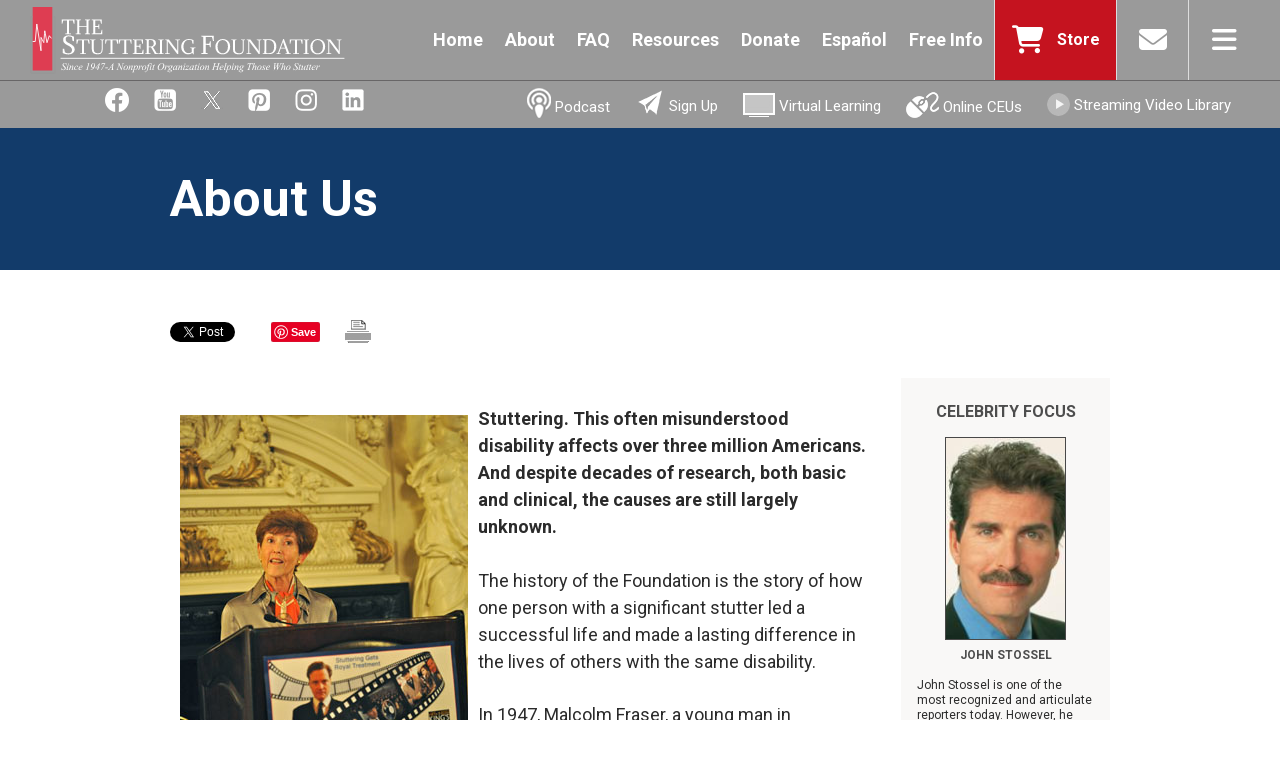

--- FILE ---
content_type: text/html; charset=utf-8
request_url: https://www.stutteringhelp.org/about-us
body_size: 49805
content:
<!DOCTYPE html>
<html lang="en" dir="ltr">

<head>
<!-- Google Tag Manager -->
<script>(function(w,d,s,l,i){w[l]=w[l]||[];w[l].push({'gtm.start':
new Date().getTime(),event:'gtm.js'});var f=d.getElementsByTagName(s)[0],
j=d.createElement(s),dl=l!='dataLayer'?'&l='+l:'';j.async=true;j.src=
'https://www.googletagmanager.com/gtm.js?id='+i+dl;f.parentNode.insertBefore(j,f);
})(window,document,'script','dataLayer','GTM-K9MC6ZG');</script>
<!-- End Google Tag Manager -->

	<meta http-equiv="x-ua-compatible" content="IE=edge"/>
  <meta http-equiv="Content-Type" content="text/html; charset=utf-8" />
<meta name="description" content="Stuttering. This often misunderstood disability affects over three million Americans. And despite decades of research, both basic and clinical, the causes are still largely unknown. The history of the Foundation is the story of how one person with a significant stutter led a successful life and made a lasting difference in the lives of others with the same disability. In 1947," />
<meta name="generator" content="Drupal 7 (https://www.drupal.org)" />
<link rel="canonical" href="https://www.stutteringhelp.org/about-us" />
<link rel="shortlink" href="https://www.stutteringhelp.org/node/1" />
<meta property="og:site_name" content="Stuttering Foundation: A Nonprofit Organization Helping Those Who Stutter" />
<meta property="og:type" content="article" />
<meta property="og:url" content="https://www.stutteringhelp.org/about-us" />
<meta property="og:title" content="About Us" />
<meta property="og:description" content="Stuttering. This often misunderstood disability affects over three million Americans. And despite decades of research, both basic and clinical, the causes are still largely unknown. The history of the Foundation is the story of how one person with a significant stutter led a successful life and made a lasting difference in the lives of others with the same disability. In 1947, Malcolm Fraser, a young man in Memphis, Tennessee, decided to do what he could to help others who stutter." />
<meta property="og:updated_time" content="2024-03-13T08:24:42-04:00" />
<meta property="og:image" content="https://www.stutteringhelp.org/" />
  <title>About Us | Stuttering Foundation: A Nonprofit Organization Helping Those Who Stutter</title>
  <meta name="google-site-verification" content="0c6MC1L1IB7E7EdWS6cWCJSxGUzM8dFvEf3lgvqnl8w" />

  <meta property="og:url" content="http://www.stutteringhelp.org/" />
  <meta property="og:type" content="website" />
  <meta property="og:title" content="" />

  <meta name="viewport" content="width=320, initial-scale=1">
  <meta name="apple-mobile-web-app-capable" content="yes">
  <meta name="mobile-web-app-capable" content="yes">
  <!-- add to homescreen -->
  <link rel="apple-touch-icon" sizes="57x57" href="/sites/default/files/apple-touch-icon-57x57.png">
  <link rel="apple-touch-icon" sizes="114x114" href="/sites/default/files/apple-touch-icon-114x114.png">
  <link rel="apple-touch-icon" sizes="72x72" href="/sites/default/files/apple-touch-icon-72x72.png">
  <link rel="apple-touch-icon" sizes="144x144" href="/sites/default/files/apple-touch-icon-144x144.png">
  <link rel="apple-touch-icon" sizes="60x60" href="/sites/default/files/apple-touch-icon-60x60.png">
  <link rel="apple-touch-icon" sizes="120x120" href="/sites/default/files/apple-touch-icon-120x120.png">
  <link rel="apple-touch-icon" sizes="76x76" href="/sites/default/files/apple-touch-icon-76x76.png">
  <link rel="apple-touch-icon" sizes="152x152" href="/sites/default/files/apple-touch-icon-152x152.png">
  <link rel="apple-touch-icon" sizes="180x180" href="/sites/default/files/apple-touch-icon-180x180.png">
  <link rel="shortcut icon" href="/sites/default/files/favicon.ico">
  <link rel="icon" type="image/png" href="/sites/default/files/favicon-192x192.png" sizes="192x192">
  <link rel="icon" type="image/png" href="/sites/default/files/favicon-160x160.png" sizes="160x160">
  <link rel="icon" type="image/png" href="/sites/default/files/favicon-96x96.png" sizes="96x96">
  <link rel="icon" type="image/png" href="/sites/default/files/favicon-16x16.png" sizes="16x16">
  <link rel="icon" type="image/png" href="/sites/default/files/favicon-32x32.png" sizes="32x32">
  <meta name="msapplication-TileColor" content="#f74249">
  <meta name="msapplication-TileImage" content="/sites/default/files/mstile-144x144.png">
  <meta name="msapplication-config" content="/sites/default/files/browserconfig.xml">

  <link rel="stylesheet" type="text/css" href="/sites/all/themes/newstutter/ath/style/addtohomescreen.css">
  <link href="https://fonts.googleapis.com/css?family=Roboto:400,700" rel="stylesheet">

  <script src="/sites/all/themes/newstutter/ath/src/addtohomescreen.js"></script>
  <script type="text/javascript">
    //if (screen.width < 900) {
    if( /Android|webOS|iPhone|iPad|iPod|Windows Phone|BlackBerry/i.test(navigator.userAgent) ) {
    //addToHomescreen.removeSession();
      addToHomescreen({
        displayPace: 10080,
        maxDisplayCount: 0
      });
    }
  </script>

  <!-- end add to homescreen -->

  <script type="text/javascript" src="/sites/all/themes/newstutter/scripts/modernizr.js"></script>

  <style type="text/css" media="all">
@import url("https://www.stutteringhelp.org/modules/system/system.base.css?t44o4n");
@import url("https://www.stutteringhelp.org/modules/system/system.menus.css?t44o4n");
@import url("https://www.stutteringhelp.org/modules/system/system.messages.css?t44o4n");
@import url("https://www.stutteringhelp.org/modules/system/system.theme.css?t44o4n");
</style>
<style type="text/css" media="all">
@import url("https://www.stutteringhelp.org/sites/all/modules/views_slideshow/views_slideshow.css?t44o4n");
</style>
<style type="text/css" media="all">
@import url("https://www.stutteringhelp.org/modules/aggregator/aggregator.css?t44o4n");
@import url("https://www.stutteringhelp.org/modules/comment/comment.css?t44o4n");
@import url("https://www.stutteringhelp.org/modules/field/theme/field.css?t44o4n");
@import url("https://www.stutteringhelp.org/modules/node/node.css?t44o4n");
@import url("https://www.stutteringhelp.org/modules/search/search.css?t44o4n");
@import url("https://www.stutteringhelp.org/modules/user/user.css?t44o4n");
@import url("https://www.stutteringhelp.org/sites/all/modules/nodeorder/css/nodeorder.css?t44o4n");
@import url("https://www.stutteringhelp.org/sites/all/modules/views/css/views.css?t44o4n");
@import url("https://www.stutteringhelp.org/sites/all/modules/media/modules/media_wysiwyg/css/media_wysiwyg.base.css?t44o4n");
</style>
<style type="text/css" media="all">
@import url("https://www.stutteringhelp.org/sites/all/modules/ctools/css/ctools.css?t44o4n");
@import url("https://www.stutteringhelp.org/sites/all/modules/print/print_ui/css/print_ui.theme.css?t44o4n");
@import url("https://www.stutteringhelp.org/sites/all/modules/views_slideshow/contrib/views_slideshow_cycle/views_slideshow_cycle.css?t44o4n");
</style>
<style type="text/css" media="all">
@import url("https://www.stutteringhelp.org/sites/all/themes/newstutter/css/style.css?t44o4n");
</style>
<style type="text/css" media="screen">
@import url("https://www.stutteringhelp.org/sites/all/themes/newstutter/css/responsive.css?t44o4n");
</style>
  <script type="text/javascript" src="https://www.stutteringhelp.org/sites/all/modules/jquery_update/replace/jquery/1.12/jquery.min.js?v=1.12.4"></script>
<script type="text/javascript" src="https://www.stutteringhelp.org/misc/jquery-extend-3.4.0.js?v=1.12.4"></script>
<script type="text/javascript" src="https://www.stutteringhelp.org/misc/jquery-html-prefilter-3.5.0-backport.js?v=1.12.4"></script>
<script type="text/javascript" src="https://www.stutteringhelp.org/misc/jquery.once.js?v=1.2"></script>
<script type="text/javascript" src="https://www.stutteringhelp.org/misc/drupal.js?t44o4n"></script>
<script type="text/javascript" src="https://www.stutteringhelp.org/sites/all/modules/jquery_update/js/jquery_browser.js?v=0.0.1"></script>
<script type="text/javascript" src="https://www.stutteringhelp.org/sites/all/modules/views_slideshow/js/views_slideshow.js?v=1.0"></script>
<script type="text/javascript" src="https://www.stutteringhelp.org/misc/form-single-submit.js?v=7.101"></script>
<script type="text/javascript" src="https://www.stutteringhelp.org/sites/all/modules/button_field/js/button_field.ajax.js?t44o4n"></script>
<script type="text/javascript" src="https://www.stutteringhelp.org/sites/all/libraries/jquery.cycle/jquery.cycle.all.min.js?t44o4n"></script>
<script type="text/javascript" src="https://www.stutteringhelp.org/sites/all/libraries/json2/json2.js?t44o4n"></script>
<script type="text/javascript" src="https://www.stutteringhelp.org/sites/all/modules/views_slideshow/contrib/views_slideshow_cycle/js/views_slideshow_cycle.js?t44o4n"></script>
<script type="text/javascript" src="https://www.stutteringhelp.org/sites/all/modules/google_analytics/googleanalytics.js?t44o4n"></script>
<script type="text/javascript" src="https://www.googletagmanager.com/gtag/js?id=UA-11509435-1"></script>
<script type="text/javascript">
<!--//--><![CDATA[//><!--
window.dataLayer = window.dataLayer || [];function gtag(){dataLayer.push(arguments)};gtag("js", new Date());gtag("set", "developer_id.dMDhkMT", true);gtag("config", "UA-11509435-1", {"groups":"default"});
//--><!]]>
</script>
<script type="text/javascript" src="https://www.stutteringhelp.org/sites/all/themes/newstutter/scripts/site.js?t44o4n"></script>
<script type="text/javascript">
<!--//--><![CDATA[//><!--
jQuery.extend(Drupal.settings, {"basePath":"\/","pathPrefix":"","setHasJsCookie":0,"ajaxPageState":{"theme":"newstutter","theme_token":"AKutNPQ0Wqa-RQmgWEeZOJFnTwNnvgF2XdRyiheNsTI","js":{"sites\/all\/modules\/jquery_update\/replace\/jquery\/1.12\/jquery.min.js":1,"misc\/jquery-extend-3.4.0.js":1,"misc\/jquery-html-prefilter-3.5.0-backport.js":1,"misc\/jquery.once.js":1,"misc\/drupal.js":1,"sites\/all\/modules\/jquery_update\/js\/jquery_browser.js":1,"sites\/all\/modules\/views_slideshow\/js\/views_slideshow.js":1,"misc\/form-single-submit.js":1,"sites\/all\/modules\/button_field\/js\/button_field.ajax.js":1,"sites\/all\/libraries\/jquery.cycle\/jquery.cycle.all.min.js":1,"sites\/all\/libraries\/json2\/json2.js":1,"sites\/all\/modules\/views_slideshow\/contrib\/views_slideshow_cycle\/js\/views_slideshow_cycle.js":1,"sites\/all\/modules\/google_analytics\/googleanalytics.js":1,"https:\/\/www.googletagmanager.com\/gtag\/js?id=UA-11509435-1":1,"0":1,"sites\/all\/themes\/newstutter\/scripts\/site.js":1},"css":{"modules\/system\/system.base.css":1,"modules\/system\/system.menus.css":1,"modules\/system\/system.messages.css":1,"modules\/system\/system.theme.css":1,"sites\/all\/modules\/views_slideshow\/views_slideshow.css":1,"modules\/aggregator\/aggregator.css":1,"modules\/comment\/comment.css":1,"modules\/field\/theme\/field.css":1,"modules\/node\/node.css":1,"modules\/search\/search.css":1,"modules\/user\/user.css":1,"sites\/all\/modules\/nodeorder\/css\/nodeorder.css":1,"sites\/all\/modules\/views\/css\/views.css":1,"sites\/all\/modules\/media\/modules\/media_wysiwyg\/css\/media_wysiwyg.base.css":1,"sites\/all\/modules\/ctools\/css\/ctools.css":1,"sites\/all\/modules\/print\/print_ui\/css\/print_ui.theme.css":1,"sites\/all\/modules\/views_slideshow\/contrib\/views_slideshow_cycle\/views_slideshow_cycle.css":1,"sites\/all\/themes\/newstutter\/css\/style.css":1,"sites\/all\/themes\/newstutter\/css\/responsive.css":1}},"viewsSlideshow":{"famous_peope_sidebar-block_1":{"methods":{"goToSlide":["viewsSlideshowPager","viewsSlideshowSlideCounter","viewsSlideshowCycle"],"nextSlide":["viewsSlideshowPager","viewsSlideshowSlideCounter","viewsSlideshowCycle"],"pause":["viewsSlideshowControls","viewsSlideshowCycle"],"play":["viewsSlideshowControls","viewsSlideshowCycle"],"previousSlide":["viewsSlideshowPager","viewsSlideshowSlideCounter","viewsSlideshowCycle"],"transitionBegin":["viewsSlideshowPager","viewsSlideshowSlideCounter"],"transitionEnd":[]},"paused":0}},"viewsSlideshowCycle":{"#views_slideshow_cycle_main_famous_peope_sidebar-block_1":{"num_divs":5,"id_prefix":"#views_slideshow_cycle_main_","div_prefix":"#views_slideshow_cycle_div_","vss_id":"famous_peope_sidebar-block_1","effect":"fade","transition_advanced":1,"timeout":30000,"speed":700,"delay":0,"sync":1,"random":0,"pause":1,"pause_on_click":0,"play_on_hover":0,"action_advanced":0,"start_paused":0,"remember_slide":0,"remember_slide_days":1,"pause_in_middle":0,"pause_when_hidden":0,"pause_when_hidden_type":"full","amount_allowed_visible":"","nowrap":0,"pause_after_slideshow":0,"fixed_height":1,"items_per_slide":1,"wait_for_image_load":1,"wait_for_image_load_timeout":3000,"cleartype":0,"cleartypenobg":0,"advanced_options":"{}"}},"googleanalytics":{"account":["UA-11509435-1"],"trackOutbound":1,"trackMailto":1,"trackDownload":1,"trackDownloadExtensions":"7z|aac|arc|arj|asf|asx|avi|bin|csv|doc(x|m)?|dot(x|m)?|exe|flv|gif|gz|gzip|hqx|jar|jpe?g|js|mp(2|3|4|e?g)|mov(ie)?|msi|msp|pdf|phps|png|ppt(x|m)?|pot(x|m)?|pps(x|m)?|ppam|sld(x|m)?|thmx|qtm?|ra(m|r)?|sea|sit|tar|tgz|torrent|txt|wav|wma|wmv|wpd|xls(x|m|b)?|xlt(x|m)|xlam|xml|z|zip"},"urlIsAjaxTrusted":{"\/about-us":true}});
//--><!]]>
</script>

  
  <script type="text/javascript" src="/sites/all/themes/newstutter/jquery.example.js"></script>
    <script type="text/javascript">
jQuery(document).ready(function() {

  /* spacing for CEU - Video products */
  var previousString = "";
  jQuery('td.views-field-title a').each(function() {
    if  (previousString != "" && previousString.indexOf(jQuery(this).html().substring(0,10)) == -1) {
      jQuery(this).parent().parent().before('<tr><td style="padding:10px;">&nbsp;</td></tr>');
    //console.log(previousString + " compared with "+ jQuery(this).html() + " = "+previousString.localeCompare(jQuery(this).html()));
    console.log(jQuery(this).html());
    }
    previousString = jQuery(this).html();
  });

//var nid1 = jQuery('.view-slideshow .views-row-1 .views-field-nid .field-content').text();
//var nid2 = jQuery('.view-slideshow .views-row-2 .views-field-nid .field-content').text();
//var nid3 = jQuery('.view-slideshow .views-row-3 .views-field-nid .field-content').text();
//var nid4 = jQuery('.view-slideshow .views-row-4 .views-field-nid .field-content').text();
//jQuery('<img height="25" width="35" src="/sites/default/files/' +  nid1 + '-bg.jpg" />').prependTo('.view-footer #one');
//jQuery('<img height="25" width="35" src="/sites/default/files/' +  nid2 + '-bg.jpg" />').prependTo('.view-footer #two');
//jQuery('<img height="25" width="35" src="/sites/default/files/' +  nid3 + '-bg.jpg" />').prependTo('.view-footer #three');
//jQuery('<img height="25" width="35" src="/sites/default/files/' +  nid4 + '-bg.jpg" />').prependTo('.view-footer #four');


jQuery('.view-slideshow .view-footer .prevnext').click(function(e){
  e.preventDefault();
  jQuery(this).addClass("prevnextactive").siblings().removeClass("prevnextactive");

});

jQuery('.view-slideshow .view-footer #one').click(function () {
      jQuery('.view-slideshow .views-row').fadeOut("fast", "linear");
      jQuery('.view-slideshow .views-row-1').fadeIn("slow", "linear");
	  return false;
});
jQuery('.view-slideshow .view-footer #two').click(function () {
      jQuery('.view-slideshow .views-row').fadeOut("fast", "linear");
      jQuery('.view-slideshow .views-row-2').fadeIn("slow", "linear");
	  return false;
});
jQuery('.view-slideshow .view-footer #three').click(function () {
      jQuery('.view-slideshow .views-row').fadeOut("fast", "linear");
      jQuery('.view-slideshow .views-row-3').fadeIn("slow", "linear");
	  return false;
});
jQuery('.view-slideshow .view-footer #four').click(function () {
	  jQuery('.view-slideshow .views-row').fadeOut("fast", "linear");
      jQuery('.view-slideshow .views-row-4').fadeIn("slow", "linear");
	  return false;
});
jQuery('#ccform #edit-submitted-email').example("Email");


  // Make outside links in slideshow open into a new window.
  var external = RegExp('^((f|ht)tps?:)?//(?!' + location.host + ')');
  jQuery('.slideimglink').click(function(e){
    e.preventDefault();
    var href = jQuery(this).attr('href');
    if (external.test(href) || href.match(/.pdf$/)) {
      var win = window.open(href, '_blank');
      win.focus();
    } else {
      window.location = href;
    }
  });

});
</script>

  <script type="text/javascript">
  jQuery(document).ready(function() {
});
</script>

<!-- pinterest -->
<script
    type="text/javascript"
    async defer
    src="//assets.pinterest.com/js/pinit.js"
></script>

<script type="text/javascript" src="/sites/all/themes/newstutter/scripts/newstutter.js"></script>

<!-- google share -->
<script src="https://apis.google.com/js/platform.js" async defer></script>

<!-- Facebook Pixel Code -->
<script>
!function(f,b,e,v,n,t,s)
{if(f.fbq)return;n=f.fbq=function()
{n.callMethod? n.callMethod.apply(n,arguments):n.queue.push(arguments)}
;
if(!f._fbq)f._fbq=n;n.push=n;n.loaded=!0;n.version='2.0';
n.queue=[];t=b.createElement(e);t.async=!0;
t.src=v;s=b.getElementsByTagName(e)[0];
s.parentNode.insertBefore(t,s)}(window, document,'script',
'https://connect.facebook.net/en_US/fbevents.js');
fbq('init', '728556337483700');
fbq('track', 'PageView');
</script>
<noscript><img height="1" width="1" style="display:none"
src="https://www.facebook.com/tr?id=728556337483700&ev=PageView&noscript=1"
/></noscript>
<!-- End Facebook Pixel Code -->
</head>

<body class="html not-front not-logged-in one-sidebar sidebar-second page-node page-node- page-node-1 node-type-page i18n-en" >
<!-- Google Tag Manager (noscript) -->
<noscript><iframe src="https://www.googletagmanager.com/ns.html?id=GTM-K9MC6ZG "
height="0" width="0" style="display:none;visibility:hidden"></iframe></noscript>
<!-- End Google Tag Manager (noscript) -->

  <!-- facebook share -->
  <div id="fb-root"></div>
<script>(function(d, s, id) {
  var js, fjs = d.getElementsByTagName(s)[0];
  if (d.getElementById(id)) return;
  js = d.createElement(s); js.id = id;
  js.src = "//connect.facebook.net/en_US/sdk.js#xfbml=1&version=v2.5";
  fjs.parentNode.insertBefore(js, fjs);
}(document, 'script', 'facebook-jssdk'));</script>

   <!-- /.region -->
  
<div id="wrapper" class="c-wrapper clearfix">
  <header role="banner" class="c-header o-band o-band--flush t-bg--gray">

	<section class="c-header__wrap o-grid--wide">
		<div class="c-header__logo-cont">
			<a href="/" title="Home" rel="home" class="c-header__logo">&nbsp;</a>
		</div>
		<nav class="c-header__links">
			<div class="region region-navigation">
  <section id="block-menu-menu-menu-secondary-menu" class="block block-menu">

      
  <div class="content">
    <ul class="menu"><li class="first leaf"><a href="https://www.stutteringhelp.org/">Home</a></li>
<li class="leaf"><a href="https://www.stutteringhelp.org/about">About</a></li>
<li class="leaf"><a href="/faq">FAQ</a></li>
<li class="leaf"><a href="/resources-0">Resources</a></li>
<li class="leaf"><a href="/donate">Donate</a></li>
<li class="leaf"><a href="https://www.tartamudez.org/">Español</a></li>
<li class="last leaf"><a href="/content/request-free-info-0">Free Info</a></li>
</ul>  </div>
  
</section> <!-- /.block -->
</div>
 <!-- /.region -->
		</nav>
		<nav class="c-header__icons">
			<ul>
				<li class="c-header__menu--red">
					<a href="https://store.stutteringhelp.org/" target="_blank" class="c-icon c-header__icon c-icon--cart">
						<span>Store</span>
					</a>
				</li>
				<li><a href="/contact-us" class="c-icon c-header__icon c-icon--mail"></a></li>
				<li><a href="#" class="c-icon c-header__icon c-icon--nav j-open-menu"></a></li>
			</ul>
		</nav>
  </section>
	<nav class="c-header__menu--dropdown">
	<div class="c-header__search">
		<form action="/about-us" method="post" id="search-block-form--2" accept-charset="UTF-8"><div><div class="container-inline">
      <h2 class="element-invisible">Search form</h2>
    <div class="form-item form-type-textfield form-item-search-block-form">
  <label class="element-invisible" for="edit-search-block-form--4">Search </label>
 <input title="Enter the terms you wish to search for." type="text" id="edit-search-block-form--4" name="search_block_form" value="" size="15" maxlength="128" class="form-text" />
</div>
<div class="form-actions form-wrapper" id="edit-actions--2"><input type="submit" id="edit-submit--2" name="op" value="Search" class="form-submit" /></div><input type="hidden" name="form_build_id" value="form-_VtlWodwFIXhH9sTdblS9uc1G6k-dDHCpQvuMH0AK9o" />
<input type="hidden" name="form_id" value="search_block_form" />
</div>
</div></form>	</div>
		<ul class="c-header__menu--drop"><li><a href="/">Home</a></li>
<li><a href="/donate" class="donate-link">Donate</a></li>
<li><a href="https://www.tartamudez.org/">Español</a></li>
<li><a href="https://www.stutteringhelp.org/podcast">Podcast</a></li>
<li><a href="https://www.stutteringhelp.org/content/email-signup">Sign Up</a></li>
<li><a href="/training">Online CEUs</a></li>
<li><a href="/content/request-free-info-0">Free Info</a></li>
<li><a href="http://thestutteringfoundation.vhx.tv/">Streaming Video Library</a></li>
<li><a href="/Virtuallearning">Virtual Learning</a></li>
<li><a href="/about">About</a></li>
<li class="has-dropdown"><a href="/facts" title="The Facts">The Facts</a><ul><li><a href="/basic-research" title="Basic Research">Basic Research</a></li>
</ul></li>
<li><a href="http://www.stutteringhelp.org/faq" title="FAQ">FAQ</a></li>
<li class="has-dropdown"><a class="nolink" tabindex="0">Resources</a><ul><li><a href="/brochures" title="Brochures">Free Brochures</a></li>
<li><a href="/free-e-books">Free E-Books</a></li>
<li><a href="/videos" title="Videos">Free Videos</a></li>
<li><a href="http://www.stutteringhelp.org/webinars">Virtual Learning</a></li>
<li><a href="http://www.stutteringhelp.org/blog" title="Blog">Blog</a></li>
<li><a href="/magazinesnewsletters">Magazines/Newsletters</a></li>
<li><a href="http://www.stutteringhelp.org/libraries-information">Check your Library</a></li>
<li><a href="http://www.stutteringhelp.org/books-stuttering">Books Related to Stuttering</a></li>
<li><a href="http://www.stutteringhelp.org/catalog">Product LIst</a></li>
<li><a href="https://content.yudu.com/web/4318c/0A44tp3/Catalog/index.html" target="_blank">E-catalog</a></li>
<li><a href="http://www.stutteringhelp.org/links-related-websites">Links</a></li>
<li><a href="http://www.stutteringhelp.org/translations">Translations</a></li>
<li><a href="https://www.stutteringhelp.org/podcast">Podcasts</a></li>
</ul></li>
<li class="has-dropdown"><a title="Press Room" class="nolink" tabindex="0">Press Room</a><ul><li><a href="/media-resources">Media Resources</a></li>
<li><a href="/pressreleases">Press Releases</a></li>
<li><a href="/public-service-ads">Public Service Ads</a></li>
<li><a href="/famouspeople">Famous People Who Stutter</a></li>
<li><a href="https://www.stutteringhelp.org/content/radio-public-service-announcements#">Radio Public Service Announcements</a></li>
</ul></li>
<li class="has-dropdown"><a class="choose-link nolink" tabindex="0">Choose Your Community</a><ul><li><a href="/content/parents-pre-schoolers">Parents of Preschoolers</a></li>
<li><a href="/content/parents-school-aged-children">Parents of School-Age Children</a></li>
<li><a href="/kids">Just for Kids</a></li>
<li><a href="/teens">Teens</a></li>
<li><a href="/adults">Adults</a></li>
<li><a href="/teachers">Teachers</a></li>
<li><a href="/speech-language-pathologists">Speech-Language Pathologists</a></li>
<li><a href="/physicians">Physicians/Medical Professionals</a></li>
<li><a href="/employers">Employers</a></li>
</ul></li>
</ul>	</nav>

</header>

<div class="c-subheader__wrap">
  <div class="c-subheader">
		<div class="c-subheader__left">
			<a href="http://www.facebook.com/stutteringhelp" target="_blank"><img src="/sites/all/themes/newstutter/images/subheader_facebook.png"></a></a>
			<a href="http://www.youtube.com/user/stutteringfdn" target="_blank"><img src="/sites/all/themes/newstutter/images/subheader_youtube.gif"></a>
			<a href="https://twitter.com/stutteringfdn" target="_blank"><img src="/sites/all/themes/newstutter/images/subheader_X.gif"></a>
			<a href="http://pinterest.com/stutteringfdn/" target="_blank"><img src="/sites/all/themes/newstutter/images/subheader_pinterest.gif"></a>
			<a href="https://instagram.com/stutteringfdn/" target="_blank"><img src="/sites/all/themes/newstutter/images/subheader_instagram.gif"></a>
			<a href="https://www.linkedin.com/company/stutteringfdn" target="_blank"><img src="/sites/all/themes/newstutter/images/subheader_linkedin.gif"></a>
		</div>
		<div class="c-subheader__right">
			<a href="/podcast" style="position:relative;top:-3px;"><img src="/sites/all/themes/newstutter/images/subheader_podcast.png"> Podcast</a>
			<a href="/content/email-signup" style="position:relative;top:-3px;"><img src="/sites/all/themes/newstutter/images/subheader_joinus.png"> Sign Up</a>
			<a href="/webinars"><img src="/sites/all/themes/newstutter/images/subheader_webinars.gif"> Virtual Learning</a>
			<a href="/training"><img src="/sites/all/themes/newstutter/images/subheader_online.gif"> Online CEUs</a>
			<a href="http://thestutteringfoundation.vhx.tv/" target="_blank"><img src="/sites/all/themes/newstutter/images/subheader_streaming.gif"> Streaming Video Library</a>
		</div>
	</div>
	</div>
  <div class="c-page__title"> <div class="o-grid">
    <h1>
          About Us      </h1>
      </div></div>
    <!-- #skip-link -->
  <div id="skip-link">
    <a href="#main-content" class="element-invisible element-focusable">Skip to main content</a>
        <a href="#navigation" class="element-invisible element-focusable">Skip to navigation</a>
      </div>
  <!-- end skip-link -->

<section id="topcontent" class="clearfix">
  <div class="o-grid">

    
      </div>
</section>

<section class="c-main o-grid">
      <!-- sociallinks -->
<section class="o-grid">
  <nav class="c-sociallinks" cellspacing="0" cellpadding="0">
  <ul>
    <li class="c-sociallinks--twitter">
      <a href="https://twitter.com/share" class="twitter-share-button" data-url="https://www.stutteringhelp.org/about-us" data-text="About Us" data-count="horizontal">Tweet</a><script type="text/javascript" src="https://platform.twitter.com/widgets.js"></script>
    </li>
    <li class="c-sociallinks--facebook">
      <div class="fb-share-button"
data-href="https://www.stutteringhelp.org/about-us" data-layout="button_count">
      </div>
    </li>
    <li class="c-sociallinks--linkedin"><script src="//platform.linkedin.com/in.js" type="text/javascript"> lang: en_US</script><script type="IN/Share"></script>
    </li>
    <li class="c-sociallinks--pinterest">
      <a href="https://www.pinterest.com/pin/create/button/">
        <img src="//assets.pinterest.com/images/pidgets/pinit_fg_en_rect_gray_20.png" />
      </a>
    </li>
    <li class="c-sociallinks--gplus">
      <div class="g-plus" data-action="share" data-annotation="bubble"></div>
    </li>
    <li class="c-sociallinks--print">
      <a href="/print/1"><img src="/sites/all/themes/stutter/images/printico.gif" /></a>
    </li>
  </ul>
  </nav>
</section>
<!-- end sociallinks-->
  
    <main id="main" role="main" class="clearfix sm-12 md-8 lg-9">
  


     <a id="main-content"></a>
    


            

    <div class="region region-content">
  <section id="block-block-29" class="block block-block">

      
  <div class="content">
     <!-- subnav bottom -->
<section class="clearfix subnav-bottom" role="subnav" id="subnav"> <div class="region region-subnav">
  <section class="block block-nice-menus" id="block-nice-menus-2">

      
  <div class="content">
    <ul id="nice-menu-2" class="nice-menu nice-menu-down nice-menu-menu-information"><li class="menu-1003 menu-path-node-564 first odd "><a title="" href="/content/parents-pre-schoolers">Parents of <br>Preschoolers</a></li>
<li class="menu-1004 menu-path-node-565  even "><a title="" href="/content/parents-school-aged-children">Parents of <br>School-Age Children</a></li>
<li class="menu-437 menu-path-node-465  odd "><a title="" href="/kids">Just for Kids</a></li>
<li class="menu-438 menu-path-node-466  even "><a title="" href="/teens">Teens</a></li>
<li class="menu-439 menu-path-node-467  odd "><a title="" href="/adults">Adults</a></li>
<li class="menu-440 menu-path-node-468  even "><a title="" href="/teachers">Teachers</a></li>
<li class="menu-441 menu-path-node-482  odd "><a title="" href="/speech-language-pathologists">Speech-Language <br>Pathologists</a></li>
<li class="menu-442 menu-path-node-483  even "><a title="" href="/physicians">Physicians</a></li>
<li class="menu-443 menu-path-node-484  odd last"><a title="" href="/employers">Employers</a></li>
</ul>
  </div>
  
</section> <!-- /.block -->
</div>
 <!-- /.region -->
 </section>
<!-- end subnav bottom -->   </div>
  
</section> <!-- /.block -->
<section id="block-system-main" class="block block-system">

      
  <div class="content">
    
  
  <div class="content">
    <div class="field field-name-body field-type-text-with-summary field-label-hidden"><div class="field-items"><div class="field-item even" property="content:encoded"><p><strong><img src="/sites/default/files/Migrate/Jane1.jpg" align="left" style="margin: 10px; float: left;" /></strong></p>
<p><strong>Stuttering. This often misunderstood disability affects over three million Americans. And despite decades of research, both basic and clinical, the causes are still largely unknown.</strong></p>
<p>The history of the Foundation is the story of how one person with a significant stutter led a successful life and made a lasting difference in the lives of others with the same disability.</p>
<p>In 1947, Malcolm Fraser, a young man in Memphis, Tennessee, decided to do what he could to help others who stutter. He knew about this disability from personal, often painful experience. He met with one of the foremost authorities of the day, Dr. Charles Van Riper, to discuss founding a nonprofit charitable organization to help those who stutter.</p>
<p><img src="/sites/default/files/pictures/75YEARS.png" width="100" height="174" style="float: right; margin-left: 12px; margin-right: 12px;" />The organization Fraser founded became today’s Stuttering Foundation of America. Its goal was to provide the best and most up-to-date information and help available for the prevention of stuttering in young children and the most effective treatment available for teenagers and adults.</p>
<p>More than 75 years later, the Stuttering Foundation continues to pursue these same goals, although the tools to accomplish them are more varied and widespread. As it did when Malcolm Fraser turned his dream into reality, the Foundation dedicates itself to the contemporary concerns of those who stutter.</p>
<p>The Stuttering Foundation of America is a tax-exempt organization under section 501(c)(3) of the Internal Revenue Code and is classified as a private operating foundation as defined in section 4942(j)(3).</p>
<p>Charitable <a href="https://www.stutteringhelp.org/ways-give">contributions</a> and bequests to the Foundation are tax deductible, subject to limitations under the Code.</p>
</div></div></div>  </div>

      <footer>
             
	      </footer>
  
  
 <!-- /.node -->
  </div>
  
</section> <!-- /.block -->
</div>
 <!-- /.region -->

    <section id="bottom"></section>
	</main>
  <!-- /#main -->

      <aside id="sidebar-second" role="complimentary" class="sidebar clearfix md-4 lg-3"> <div class="region region-sidebar-second">
  <section id="block-views-famous-peope-sidebar-block" class="block block-views t-bg--pampas">

        <h2 >CELEBRITY FOCUS</h2>
    
  <div class="content">
    <div class="view view-famous-peope-sidebar view-id-famous_peope_sidebar view-display-id-block view-dom-id-1626fadad950d4c677510a06d335bd63">
        
  
  
      <div class="view-content">
      
  <div class="skin-default">
    
    <div id="views_slideshow_cycle_main_famous_peope_sidebar-block_1" class="views_slideshow_cycle_main views_slideshow_main"><div id="views_slideshow_cycle_teaser_section_famous_peope_sidebar-block_1" class="views-slideshow-cycle-main-frame views_slideshow_cycle_teaser_section">
  <div id="views_slideshow_cycle_div_famous_peope_sidebar-block_1_0" class="views-slideshow-cycle-main-frame-row views_slideshow_cycle_slide views_slideshow_slide views-row-1 views-row-first views-row-odd" >
  <div class="views-slideshow-cycle-main-frame-row-item views-row views-row-0 views-row-odd views-row-first">
    
  <div class="views-field views-field-field-famous-image">        <div class="field-content"><a href="/famous-people/john-stossel"><img typeof="foaf:Image" src="https://www.stutteringhelp.org/sites/default/files/styles/view_content/public/john_stossel_0.jpg?itok=2DLRv--G" width="121" height="204" alt="" /></a></div>  </div>  
  <div class="views-field views-field-title">        <h4 class="field-content"><a href="/famous-people/john-stossel">John Stossel</a></h4>  </div>  
  <div class="views-field views-field-body">        <div class="field-content"><p>John Stossel is one of the most recognized and articulate reporters today. However, he once considered giving up his broadcasting career because of his stuttering.</p>
<p>“Fear of stuttering can easily become worse than the stuttering itself,” observed Stossel. “The idea that I’m on television and making speeches is still a shock to me sometimes.”</p></div>  </div></div>
</div>
<div id="views_slideshow_cycle_div_famous_peope_sidebar-block_1_1" class="views-slideshow-cycle-main-frame-row views_slideshow_cycle_slide views_slideshow_slide views-row-2 views_slideshow_cycle_hidden views-row-even" >
  <div class="views-slideshow-cycle-main-frame-row-item views-row views-row-0 views-row-odd">
    
  <div class="views-field views-field-field-famous-image">        <div class="field-content"><a href="/famous-people/bill-withers"><img typeof="foaf:Image" src="https://www.stutteringhelp.org/sites/default/files/styles/view_content/public/bill_withers_nov09b_0.jpg?itok=qzmUw7Vj" width="121" height="204" alt="" /></a></div>  </div>  
  <div class="views-field views-field-title">        <h4 class="field-content"><a href="/famous-people/bill-withers"> Bill Withers</a></h4>  </div>  
  <div class="views-field views-field-body">        <div class="field-content"><p>While Bill Withers has long been on the Stuttering Foundation's list of <a href="http://www.stutteringhelp.org/famous-people-who-stutter"><em>Famous People Who Stutter</em></a>, many people probably didn’t realize he stuttered. He passed away on March 30, 2020.</p>
<p>Born in 1938 in Slab Fork, W.V., Withers was the youngest of six children. When his father died when Withers was small, he was raised by his mother and grandmother, both of whom worked as domestics.</p></div>  </div></div>
</div>
<div id="views_slideshow_cycle_div_famous_peope_sidebar-block_1_2" class="views-slideshow-cycle-main-frame-row views_slideshow_cycle_slide views_slideshow_slide views-row-3 views_slideshow_cycle_hidden views-row-odd" >
  <div class="views-slideshow-cycle-main-frame-row-item views-row views-row-0 views-row-odd">
    
  <div class="views-field views-field-field-famous-image">        <div class="field-content"><a href="/famous-people/alan-rabinowitz"><img typeof="foaf:Image" src="https://www.stutteringhelp.org/sites/default/files/styles/view_content/public/alan_rabinowitz.jpg?itok=cNYRFGkQ" width="121" height="204" alt="" /></a></div>  </div>  
  <div class="views-field views-field-title">        <h4 class="field-content"><a href="/famous-people/alan-rabinowitz">Alan Rabinowitz</a></h4>  </div>  
  <div class="views-field views-field-body">        <div class="field-content"><p><span><strong>Alan Rabinowitz</strong>, Ph.D., who passed away in 2018, was an explorer, wildlife conservationist, and author. He established the Hukawng Valley Tiger Reserve in northern Myanmar, which is about the size of the state of Vermont. <br /></span></p>
<p><span>His love for animals began when he was very young.</span></p></div>  </div></div>
</div>
<div id="views_slideshow_cycle_div_famous_peope_sidebar-block_1_3" class="views-slideshow-cycle-main-frame-row views_slideshow_cycle_slide views_slideshow_slide views-row-4 views_slideshow_cycle_hidden views-row-even" >
  <div class="views-slideshow-cycle-main-frame-row-item views-row views-row-0 views-row-odd">
    
  <div class="views-field views-field-field-famous-image">        <div class="field-content"><a href="/famous-people/bill-walton"><img typeof="foaf:Image" src="https://www.stutteringhelp.org/sites/default/files/styles/view_content/public/bill_walton.jpg?itok=00r09vr7" width="121" height="204" alt="" /></a></div>  </div>  
  <div class="views-field views-field-title">        <h4 class="field-content"><a href="/famous-people/bill-walton">Bill Walton</a></h4>  </div>  
  <div class="views-field views-field-body">        <div class="field-content"><p>From BillWalton.com</p>
<p>Thank you for your interest in my life long problem with my speech and communication skills. I was a very shy and reserved young man who could not speak at all without severely stuttering until I was 28 years old. Always a success in the classroom and on the basketball court, I took refuge in the things that I did well as a youngster. A straight A student, my athletic abilities covered the deficiencies that limited my overall growth and development. The game of basketball was my religion, the gym my church. It was a convenient way of avoiding my responsibilities of developing my human relation skills.</p>
<p>When I was 28, a chance encounter at a social event with Hall of Fame broadcaster Marty Glickman completely changed my life in so many ways that things have never been the same since, nor have they ever been better. That day, in a very brief, private conversation (one way, mind you, since I literally could not speak at the time) Marty explained, patiently and concisely, that talking, communicating was a skill not a gift or a birthright and that like any skill, whether it be sports, music, business or whatever, needed to be developed over a lifetime of hard work, discipline, organization and practice. Marty gave me some simple tips that day and then encouraged me to take those keys and apply them to methods of learning that I had received from the special teachers that I had come across in my life, particularly the 6 Hall of Fame basketball coaches that I had played for throughout my career. The beginning of my whole new life was as simple as that. No gimmicks, tricks or shortcuts. Just the realization that with some help, guidance and a lot of hard work that I too could do what seemed so easy, simple and natural to everyone else, yet seemed impossibly out of my reach and comprehension.</p>
</div>  </div></div>
</div>
<div id="views_slideshow_cycle_div_famous_peope_sidebar-block_1_4" class="views-slideshow-cycle-main-frame-row views_slideshow_cycle_slide views_slideshow_slide views-row-5 views_slideshow_cycle_hidden views-row-last views-row-odd" >
  <div class="views-slideshow-cycle-main-frame-row-item views-row views-row-0 views-row-odd">
    
  <div class="views-field views-field-field-famous-image">        <div class="field-content"><a href="/famous-people/lewis-carroll"><img typeof="foaf:Image" src="https://www.stutteringhelp.org/sites/default/files/styles/view_content/public/lewis_carrol_may2010.jpg?itok=h-gJNQQD" width="121" height="204" alt="" /></a></div>  </div>  
  <div class="views-field views-field-title">        <h4 class="field-content"><a href="/famous-people/lewis-carroll">Lewis Carroll</a></h4>  </div>  
  <div class="views-field views-field-body">        <div class="field-content"><p>The recent Disney version of Lewis Carroll’s classic, <em>Alice in Wonderland</em>, garnered a great deal of media hype. Even though the mainstream media has not made mention that Carroll was a person who stuttered, his family history gives credence to the discovery of the genetic link to stuttering. Carroll was born to parents who were first cousins; almost all of their eleven children, three girls and seven boys, struggled with stuttering past childhood.</p></div>  </div></div>
</div>
</div>
</div>
      </div>
    </div>
  
  
  
  
  
  
</div>  </div>
  
</section> <!-- /.block -->
<section id="block-views-famous-people-views-block" class="block block-views t-bg--pampas">

      
  <div class="content">
    <div class="view view-famous-people-views view-id-famous_people_views view-display-id-block view-dom-id-345c30bd4fefbf3e87084c91eb22632c">
            <div class="view-header">
      <h4><a href="/famous-people-who-stutter">Famous People Who Stutter</a></h4>
    </div>
  
  
  
      <div class="view-content">
          <ul class="bg-sm-2 bg-md-2 bg-lg-2">          <li class="">  
  <div class="views-field views-field-field-famous-image">        <div class="field-content"><a href="/famous-people/winston-churchill"><img typeof="foaf:Image" src="https://www.stutteringhelp.org/sites/default/files/styles/thumbnail/public/w_churchill.jpg?itok=7pra-uh_" width="76" height="100" alt="" /></a></div>  </div></li>
          <li class="">  
  <div class="views-field views-field-field-famous-image">        <div class="field-content"><a href="/famous-people/mel-tillis"><img typeof="foaf:Image" src="https://www.stutteringhelp.org/sites/default/files/styles/thumbnail/public/mel_tillis.jpg?itok=26kobXb7" width="76" height="100" alt="" /></a></div>  </div></li>
          <li class="">  
  <div class="views-field views-field-field-famous-image">        <div class="field-content"><a href="/famous-people/marilyn-monroe"><img typeof="foaf:Image" src="https://www.stutteringhelp.org/sites/default/files/styles/thumbnail/public/marilyn_monroe_0.jpg?itok=IRzspatd" width="76" height="100" alt="" /></a></div>  </div></li>
          <li class="">  
  <div class="views-field views-field-field-famous-image">        <div class="field-content"><a href="/famous-people/king-george"><img typeof="foaf:Image" src="https://www.stutteringhelp.org/sites/default/files/styles/thumbnail/public/king_george.jpg?itok=gncxKFEl" width="76" height="100" alt="" /></a></div>  </div></li>
          <li class="">  
  <div class="views-field views-field-field-famous-image">        <div class="field-content"><a href="/famous-people/ken-venturi"><img typeof="foaf:Image" src="https://www.stutteringhelp.org/sites/default/files/styles/thumbnail/public/ken_venturi_0.jpg?itok=QtgTpJAB" width="76" height="100" alt="" /></a></div>  </div></li>
          <li class="">  
  <div class="views-field views-field-field-famous-image">        <div class="field-content"><a href="/famous-people/kenyon-martin"><img typeof="foaf:Image" src="https://www.stutteringhelp.org/sites/default/files/styles/thumbnail/public/kenyon_martin.jpg?itok=4GwdXDJ6" width="76" height="100" alt="" /></a></div>  </div></li>
      </ul>    </div>
  
  
  
  
  
  
</div>  </div>
  
</section> <!-- /.block -->
</div>
 <!-- /.region -->
 </aside>
  <!-- /#sidebar-second -->
</section>
<footer role="contentinfo" class="c-footer o-band o-band--top">

	<section class="t-bg--pampas t-color--thunderbird">
		<div class="o-grid o-grid--wide">

			<div class="sm-12 lg-4">

				<div class="sm-12 md-12 lg-12 c-footer__search">
					<a href="/" title="Home" rel="home" class="c-footer__logo"></a>
					<form action="/about-us" method="post" id="search-block-form--3" accept-charset="UTF-8"><div><div class="container-inline">
      <h2 class="element-invisible">Search form</h2>
    <div class="form-item form-type-textfield form-item-search-block-form">
  <label class="element-invisible" for="edit-search-block-form--6">Search </label>
 <input title="Enter the terms you wish to search for." type="text" id="edit-search-block-form--6" name="search_block_form" value="" size="15" maxlength="128" class="form-text" />
</div>
<div class="form-actions form-wrapper" id="edit-actions--3"><input type="submit" id="edit-submit--3" name="op" value="Search" class="form-submit" /></div><input type="hidden" name="form_build_id" value="form-3u8OgjP0W9lbliKo_TRBAUDJ_XKePXziACQGZwxLQ-A" />
<input type="hidden" name="form_id" value="search_block_form" />
</div>
</div></form>					<div class="sm-12 md-12 lg-12 c-footer__connect">
						<ul class="c-footer__social">
							<li>
								<a href="http://www.facebook.com/stutteringhelp" target="_blank" class="c-icon c-icon--facebook"></a>
							</li>
							<li>
								<a href="http://www.youtube.com/user/stutteringfdn" target="_blank" class="c-icon c-icon--youtube"></a>
							</li>
							<li>
								<a href="https://twitter.com/stutteringfdn" target="_blank" class="c-icon c-icon--twitter"></a>
							</li>
							<li>
								<a href="http://pinterest.com/stutteringfdn/" target="_blank" class="c-icon c-icon--pinterest"></a>
							</li>
							<li>
								<a href="https://instagram.com/stutteringfdn/" target="_blank" class="c-icon c-icon--instagram"></a>
							</li>
							<li>
								<a href="https://www.linkedin.com/company/stutteringfdn" target="_blank" class="c-icon c-icon--linkedin"></a>
							  </li>
						</ul>
					</div>

					<section class="c-footer__container o-grid t-text-left">

						<p class="c-footer__text">All material Copyright © 1991-2026 Stuttering Foundation of America. <span></span><br />
							<a href="/terms-use">Terms Of Use</a>&nbsp;&nbsp;&nbsp;<a href="/privacy-statement">Privacy Statement</a>&nbsp;&nbsp;&nbsp;<a class="email" title="Feedback EMail" href="#" onclick="javascript:window.location='mailto:info@StutteringHelp.org?subject=Stuttering Foundation Website Feedback&amp;body=Please enter your feedback here...%0A%0A%0A%0ACurrent Page: ' + window.location;">Feedback</a></p>

					</section>
				</div>

			</div>

		  <div class="sm-12 lg-8 t-hide__small-medium">
			  <ul class="c-header__menu--drop"><li><a href="/">Home</a></li>
<li><a href="/donate" class="donate-link">Donate</a></li>
<li><a href="https://www.tartamudez.org/">Español</a></li>
<li><a href="https://www.stutteringhelp.org/podcast">Podcast</a></li>
<li><a href="https://www.stutteringhelp.org/content/email-signup">Sign Up</a></li>
<li><a href="/training">Online CEUs</a></li>
<li><a href="/content/request-free-info-0">Free Info</a></li>
<li><a href="http://thestutteringfoundation.vhx.tv/">Streaming Video Library</a></li>
<li><a href="/Virtuallearning">Virtual Learning</a></li>
<li><a href="/about">About</a></li>
<li class="has-dropdown"><a href="/facts" title="The Facts">The Facts</a><ul><li><a href="/basic-research" title="Basic Research">Basic Research</a></li>
</ul></li>
<li><a href="http://www.stutteringhelp.org/faq" title="FAQ">FAQ</a></li>
<li class="has-dropdown"><a class="nolink" tabindex="0">Resources</a><ul><li><a href="/brochures" title="Brochures">Free Brochures</a></li>
<li><a href="/free-e-books">Free E-Books</a></li>
<li><a href="/videos" title="Videos">Free Videos</a></li>
<li><a href="http://www.stutteringhelp.org/webinars">Virtual Learning</a></li>
<li><a href="http://www.stutteringhelp.org/blog" title="Blog">Blog</a></li>
<li><a href="/magazinesnewsletters">Magazines/Newsletters</a></li>
<li><a href="http://www.stutteringhelp.org/libraries-information">Check your Library</a></li>
<li><a href="http://www.stutteringhelp.org/books-stuttering">Books Related to Stuttering</a></li>
<li><a href="http://www.stutteringhelp.org/catalog">Product LIst</a></li>
<li><a href="https://content.yudu.com/web/4318c/0A44tp3/Catalog/index.html" target="_blank">E-catalog</a></li>
<li><a href="http://www.stutteringhelp.org/links-related-websites">Links</a></li>
<li><a href="http://www.stutteringhelp.org/translations">Translations</a></li>
<li><a href="https://www.stutteringhelp.org/podcast">Podcasts</a></li>
</ul></li>
<li class="has-dropdown"><a title="Press Room" class="nolink" tabindex="0">Press Room</a><ul><li><a href="/media-resources">Media Resources</a></li>
<li><a href="/pressreleases">Press Releases</a></li>
<li><a href="/public-service-ads">Public Service Ads</a></li>
<li><a href="/famouspeople">Famous People Who Stutter</a></li>
<li><a href="https://www.stutteringhelp.org/content/radio-public-service-announcements#">Radio Public Service Announcements</a></li>
</ul></li>
<li class="has-dropdown"><a class="choose-link nolink" tabindex="0">Choose Your Community</a><ul><li><a href="/content/parents-pre-schoolers">Parents of Preschoolers</a></li>
<li><a href="/content/parents-school-aged-children">Parents of School-Age Children</a></li>
<li><a href="/kids">Just for Kids</a></li>
<li><a href="/teens">Teens</a></li>
<li><a href="/adults">Adults</a></li>
<li><a href="/teachers">Teachers</a></li>
<li><a href="/speech-language-pathologists">Speech-Language Pathologists</a></li>
<li><a href="/physicians">Physicians/Medical Professionals</a></li>
<li><a href="/employers">Employers</a></li>
</ul></li>
</ul>		  </div>

		</div>
	</section>

</footer>
<!-- /#footer -->
</div>
<!-- /#wrapper -->
   <!-- /.region -->

    <script src="https://cdnjs.cloudflare.com/ajax/libs/lity/2.3.1/lity.min.js"></script>

  <!-- Facebook -->
  <div id="fb-root"></div>
  <script>(function(d, s, id) {
  var js, fjs = d.getElementsByTagName(s)[0];
  if (d.getElementById(id)) return;
  js = d.createElement(s); js.id = id;
  js.src = 'https://connect.facebook.net/es_LA/sdk.js#xfbml=1&version=v3.2';
  fjs.parentNode.insertBefore(js, fjs);
}(document, 'script', 'facebook-jssdk'));</script>
  <!-- END Facebook -->

</body>

</html>


--- FILE ---
content_type: text/html; charset=utf-8
request_url: https://accounts.google.com/o/oauth2/postmessageRelay?parent=https%3A%2F%2Fwww.stutteringhelp.org&jsh=m%3B%2F_%2Fscs%2Fabc-static%2F_%2Fjs%2Fk%3Dgapi.lb.en.2kN9-TZiXrM.O%2Fd%3D1%2Frs%3DAHpOoo_B4hu0FeWRuWHfxnZ3V0WubwN7Qw%2Fm%3D__features__
body_size: 163
content:
<!DOCTYPE html><html><head><title></title><meta http-equiv="content-type" content="text/html; charset=utf-8"><meta http-equiv="X-UA-Compatible" content="IE=edge"><meta name="viewport" content="width=device-width, initial-scale=1, minimum-scale=1, maximum-scale=1, user-scalable=0"><script src='https://ssl.gstatic.com/accounts/o/2580342461-postmessagerelay.js' nonce="5mGaD2jGE929kQUZMv3muQ"></script></head><body><script type="text/javascript" src="https://apis.google.com/js/rpc:shindig_random.js?onload=init" nonce="5mGaD2jGE929kQUZMv3muQ"></script></body></html>

--- FILE ---
content_type: text/css
request_url: https://www.stutteringhelp.org/sites/all/themes/newstutter/css/base.css
body_size: 95
content:
html {
  box-sizing: border-box;
}

*,
*::after,
*::before {
  box-sizing: inherit;
}

body {}


--- FILE ---
content_type: text/css
request_url: https://www.stutteringhelp.org/sites/all/themes/newstutter/css/grid.css
body_size: 15252
content:
/* bricktheme block grids, basic grid and flex grid */
@media screen and (min-width:0) {
  .sm-1 {
    float: left;
    display: block;
    margin-right: 3.74426%;
    width: 4.90109%;
  }
  .sm-1:last-child {
    margin-right: 0;
  }
  .sm-2 {
    float: left;
    display: block;
    margin-right: 3.74426%;
    width: 13.54645%;
  }
  .sm-2:last-child {
    margin-right: 0;
  }
  .sm-3 {
    float: left;
    display: block;
    margin-right: 3.74426%;
    width: 22.1918%;
  }
  .sm-3:last-child {
    margin-right: 0;
  }
  .sm-4 {
    float: left;
    display: block;
    margin-right: 3.74426%;
    width: 30.83716%;
  }
  .sm-4:last-child {
    margin-right: 0;
  }
  .sm-5 {
    float: left;
    display: block;
    margin-right: 3.74426%;
    width: 39.48251%;
  }
  .sm-5:last-child {
    margin-right: 0;
  }
  .sm-6 {
    float: left;
    display: block;
    margin-right: 3.74426%;
    width: 48.12787%;
  }
  .sm-6:last-child {
    margin-right: 0;
  }
  .sm-7 {
    float: left;
    display: block;
    margin-right: 3.74426%;
    width: 56.77322%;
  }
  .sm-7:last-child {
    margin-right: 0;
  }
  .sm-8 {
    float: left;
    display: block;
    margin-right: 3.74426%;
    width: 65.41858%;
  }
  .sm-8:last-child {
    margin-right: 0;
  }
  .sm-9 {
    float: left;
    display: block;
    margin-right: 3.74426%;
    width: 74.06393%;
  }
  .sm-9:last-child {
    margin-right: 0;
  }
  .sm-10 {
    float: left;
    display: block;
    margin-right: 3.74426%;
    width: 82.70929%;
  }
  .sm-10:last-child {
    margin-right: 0;
  }
  .sm-11 {
    float: left;
    display: block;
    margin-right: 3.74426%;
    width: 91.35464%;
  }
  .sm-11:last-child {
    margin-right: 0;
  }
  .sm-12 {
    float: left;
    display: block;
    margin-right: 3.74426%;
    width: 100%;
  }
  .sm-12:last-child {
    margin-right: 0;
  }
}

@media screen and (min-width:640px) {
  .md-1 {
    float: left;
    display: block;
    margin-right: 3.74426%;
    width: 4.90109%;
  }
  .md-1:last-child {
    margin-right: 0;
  }
  .md-2 {
    float: left;
    display: block;
    margin-right: 3.74426%;
    width: 13.54645%;
  }
  .md-2:last-child {
    margin-right: 0;
  }
  .md-3 {
    float: left;
    display: block;
    margin-right: 3.74426%;
    width: 22.1918%;
  }
  .md-3:last-child {
    margin-right: 0;
  }
  .md-4 {
    float: left;
    display: block;
    margin-right: 3.74426%;
    width: 30.83716%;
  }
  .md-4:last-child {
    margin-right: 0;
  }
  .md-5 {
    float: left;
    display: block;
    margin-right: 3.74426%;
    width: 39.48251%;
  }
  .md-5:last-child {
    margin-right: 0;
  }
  .md-6 {
    float: left;
    display: block;
    margin-right: 3.74426%;
    width: 48.12787%;
  }
  .md-6:last-child {
    margin-right: 0;
  }
  .md-7 {
    float: left;
    display: block;
    margin-right: 3.74426%;
    width: 56.77322%;
  }
  .md-7:last-child {
    margin-right: 0;
  }
  .md-8 {
    float: left;
    display: block;
    margin-right: 3.74426%;
    width: 65.41858%;
  }
  .md-8:last-child {
    margin-right: 0;
  }
  .md-9 {
    float: left;
    display: block;
    margin-right: 3.74426%;
    width: 74.06393%;
  }
  .md-9:last-child {
    margin-right: 0;
  }
  .md-10 {
    float: left;
    display: block;
    margin-right: 3.74426%;
    width: 82.70929%;
  }
  .md-10:last-child {
    margin-right: 0;
  }
  .md-11 {
    float: left;
    display: block;
    margin-right: 3.74426%;
    width: 91.35464%;
  }
  .md-11:last-child {
    margin-right: 0;
  }
  .md-12 {
    float: left;
    display: block;
    margin-right: 3.74426%;
    width: 100%;
  }
  .md-12:last-child {
    margin-right: 0;
  }
}

@media screen and (min-width:1024px) {
  .lg-1 {
    float: left;
    display: block;
    margin-right: 3.74426%;
    width: 4.90109%;
  }
  .lg-1:last-child {
    margin-right: 0;
  }
  .lg-2 {
    float: left;
    display: block;
    margin-right: 3.74426%;
    width: 13.54645%;
  }
  .lg-2:last-child {
    margin-right: 0;
  }
  .lg-3 {
    float: left;
    display: block;
    margin-right: 3.74426%;
    width: 22.1918%;
  }
  .lg-3:last-child {
    margin-right: 0;
  }
  .lg-4 {
    float: left;
    display: block;
    margin-right: 3.74426%;
    width: 30.83716%;
  }
  .lg-4:last-child {
    margin-right: 0;
  }
  .lg-5 {
    float: left;
    display: block;
    margin-right: 3.74426%;
    width: 39.48251%;
  }
  .lg-5:last-child {
    margin-right: 0;
  }
  .lg-6 {
    float: left;
    display: block;
    margin-right: 3.74426%;
    width: 48.12787%;
  }
  .lg-6:last-child {
    margin-right: 0;
  }
  .lg-7 {
    float: left;
    display: block;
    margin-right: 3.74426%;
    width: 56.77322%;
  }
  .lg-7:last-child {
    margin-right: 0;
  }
  .lg-8 {
    float: left;
    display: block;
    margin-right: 3.74426%;
    width: 65.41858%;
  }
  .lg-8:last-child {
    margin-right: 0;
  }
  .lg-9 {
    float: left;
    display: block;
    margin-right: 3.74426%;
    width: 74.06393%;
  }
  .lg-9:last-child {
    margin-right: 0;
  }
  .lg-10 {
    float: left;
    display: block;
    margin-right: 3.74426%;
    width: 82.70929%;
  }
  .lg-10:last-child {
    margin-right: 0;
  }
  .lg-11 {
    float: left;
    display: block;
    margin-right: 3.74426%;
    width: 91.35464%;
  }
  .lg-11:last-child {
    margin-right: 0;
  }
  .lg-12 {
    float: left;
    display: block;
    margin-right: 3.74426%;
    width: 100%;
  }
  .lg-12:last-child {
    margin-right: 0;
  }
}

@media screen and (min-width:0) {
  .sm-shift-1 {
    margin-left: 8.64536%;
  }
  .sm-shift-2 {
    margin-left: 17.29071%;
  }
  .sm-shift-3 {
    margin-left: 25.93607%;
  }
  .sm-shift-4 {
    margin-left: 34.58142%;
  }
  .sm-shift-5 {
    margin-left: 43.22678%;
  }
  .sm-shift-6 {
    margin-left: 51.87213%;
  }
  .sm-shift-7 {
    margin-left: 60.51749%;
  }
  .sm-shift-8 {
    margin-left: 69.16284%;
  }
  .sm-shift-9 {
    margin-left: 77.8082%;
  }
  .sm-shift-10 {
    margin-left: 86.45355%;
  }
  .sm-shift-11 {
    margin-left: 95.09891%;
  }
  .sm-shift-12 {
    margin-left: 103.74426%;
  }
}

@media screen and (min-width:640px) {
  .md-shift-1 {
    margin-left: 8.64536%;
  }
  .md-shift-2 {
    margin-left: 17.29071%;
  }
  .md-shift-3 {
    margin-left: 25.93607%;
  }
  .md-shift-4 {
    margin-left: 34.58142%;
  }
  .md-shift-5 {
    margin-left: 43.22678%;
  }
  .md-shift-6 {
    margin-left: 51.87213%;
  }
  .md-shift-7 {
    margin-left: 60.51749%;
  }
  .md-shift-8 {
    margin-left: 69.16284%;
  }
  .md-shift-9 {
    margin-left: 77.8082%;
  }
  .md-shift-10 {
    margin-left: 86.45355%;
  }
  .md-shift-11 {
    margin-left: 95.09891%;
  }
  .md-shift-12 {
    margin-left: 103.74426%;
  }
}

@media screen and (min-width:1024px) {
  .lg-shift-1 {
    margin-left: 8.64536%;
  }
  .lg-shift-2 {
    margin-left: 17.29071%;
  }
  .lg-shift-3 {
    margin-left: 25.93607%;
  }
  .lg-shift-4 {
    margin-left: 34.58142%;
  }
  .lg-shift-5 {
    margin-left: 43.22678%;
  }
  .lg-shift-6 {
    margin-left: 51.87213%;
  }
  .lg-shift-7 {
    margin-left: 60.51749%;
  }
  .lg-shift-8 {
    margin-left: 69.16284%;
  }
  .lg-shift-9 {
    margin-left: 77.8082%;
  }
  .lg-shift-10 {
    margin-left: 86.45355%;
  }
  .lg-shift-11 {
    margin-left: 95.09891%;
  }
  .lg-shift-12 {
    margin-left: 103.74426%;
  }
}

.o-flex-grid {
  display: flex;
  list-style: none;
  flex-wrap: wrap;
  margin: 0;
  padding: 0;
  justify-content: center;
}

.o-flex-grid li {
  flex: auto;
  margin: 0 0 1.66666rem;
}

@media screen and (min-width:0) and (max-width:639px) {
  .o-flex-grid li:nth-child(odd) {
    border-left: 0;
  }
}

@media screen and (min-width:640px) and (max-width:1023px) {
  .o-flex-grid li:nth-child(3) {
    border-left: 0;
  }
}

@media screen and (min-width:1024px) {
  .o-flex-grid li:nth-child(5) {
    border-left: 0;
  }
}

@media screen and (min-width:640px) {
  .o-flex-grid li {
    flex: 0 0 50%;
    padding: 1rem;
  }
}

@media screen and (min-width:1024px) {
  .o-flex-grid li {
    flex: 0 0 33.333%;
  }
}

@media screen and (min-width:1024px) {
  .o-flex-grid--4.o-flex-grid li {
    flex: 0 0 25%;
  }
}

@media screen and (min-width:640px) and (max-width:1023px) {
  .o-flex-grid--5.o-flex-grid li:nth-child(5) {
    border-left: 0;
  }
}

@media screen and (min-width:1024px) {
  .o-flex-grid--5.o-flex-grid li {
    flex: 0 0 25%;
  }
}

@media screen and (min-width:640px) and (max-width:1023px) {
  .o-flex-grid--6.o-flex-grid li:nth-child(5) {
    border-left: 0;
  }
}

@media screen and (min-width:1024px) {
  .o-flex-grid--6.o-flex-grid li {
    flex: 0 0 25%;
  }
}

@media screen and (min-width:0) and (max-width:639px) {
  .bg-sm-2>li {
    float: left;
    display: block;
    margin-right: 3.74426%;
    width: 48.12787%;
  }
  .bg-sm-2>li:last-child {
    margin-right: 0;
  }
  .bg-sm-2>li:nth-child(2n) {
    margin-right: 0;
  }
  .bg-sm-2>li:nth-child(2n+1) {
    clear: left;
  }
}

@media screen and (min-width:0) and (max-width:639px) {
  .bg-sm-4>li {
    float: left;
    display: block;
    margin-right: 3.74426%;
    width: 22.1918%;
  }
  .bg-sm-4>li:last-child {
    margin-right: 0;
  }
  .bg-sm-4>li:nth-child(4n) {
    margin-right: 0;
  }
  .bg-sm-4>li:nth-child(4n+1) {
    clear: left;
  }
}

@media screen and (min-width:640px) and (max-width:1023px) {
  .bg-md-1>li {
    float: left;
    display: block;
    margin-right: 3.74426%;
    width: 100%;
  }
  .bg-md-1>li:last-child {
    margin-right: 0;
  }
  .bg-md-1>li:nth-child(1n) {
    margin-right: 0;
  }
  .bg-md-1>li:nth-child(1n+1) {
    clear: left;
  }
}

@media screen and (min-width:640px) and (max-width:1023px) {
  .bg-md-2>li {
    float: left;
    display: block;
    margin-right: 3.74426%;
    width: 48.12787%;
  }
  .bg-md-2>li:last-child {
    margin-right: 0;
  }
  .bg-md-2>li:nth-child(2n) {
    margin-right: 0;
  }
  .bg-md-2>li:nth-child(2n+1) {
    clear: left;
  }
}

@media screen and (min-width:640px) and (max-width:1023px) {
  .bg-md-3>li {
    float: left;
    display: block;
    margin-right: 3.74426%;
    width: 30.83716%;
  }
  .bg-md-3>li:last-child {
    margin-right: 0;
  }
  .bg-md-3>li:nth-child(3n) {
    margin-right: 0;
  }
  .bg-md-3>li:nth-child(3n+1) {
    clear: left;
  }
}

@media screen and (min-width:640px) and (max-width:1023px) {
  .bg-md-4>li {
    float: left;
    display: block;
    margin-right: 3.74426%;
    width: 22.1918%;
  }
  .bg-md-4>li:last-child {
    margin-right: 0;
  }
  .bg-md-4>li:nth-child(4n) {
    margin-right: 0;
  }
  .bg-md-4>li:nth-child(4n+1) {
    clear: left;
  }
}

@media screen and (min-width:640px) and (max-width:1023px) {
  .bg-md-5>li {
    float: left;
    display: block;
    margin-right: 4.52701%;
    width: 16.37839%;
  }
  .bg-md-5>li:last-child {
    margin-right: 0;
  }
  .bg-md-5>li:nth-child(5n) {
    margin-right: 0;
  }
  .bg-md-5>li:nth-child(5n+1) {
    clear: left;
  }
}

@media screen and (min-width:640px) and (max-width:1023px) {
  .bg-md-6>li {
    float: left;
    display: block;
    margin-right: 3.74426%;
    width: 13.54645%;
  }
  .bg-md-6>li:last-child {
    margin-right: 0;
  }
  .bg-md-6>li:nth-child(6n) {
    margin-right: 0;
  }
  .bg-md-6>li:nth-child(6n+1) {
    clear: left;
  }
}

@media screen and (min-width:1024px) {
  .bg-lg-1>li {
    float: left;
    display: block;
    margin-right: 3.74426%;
    width: 100%;
  }
  .bg-lg-1>li:last-child {
    margin-right: 0;
  }
  .bg-lg-1>li:nth-child(1n) {
    margin-right: 0;
  }
  .bg-lg-1>li:nth-child(1n+1) {
    clear: left;
  }
}

@media screen and (min-width:1024px) {
  .bg-lg-2>li {
    float: left;
    display: block;
    margin-right: 3.74426%;
    width: 48.12787%;
  }
  .bg-lg-2>li:last-child {
    margin-right: 0;
  }
  .bg-lg-2>li:nth-child(2n) {
    margin-right: 0;
  }
  .bg-lg-2>li:nth-child(2n+1) {
    clear: left;
  }
}

@media screen and (min-width:1024px) {
  .bg-lg-3>li {
    float: left;
    display: block;
    margin-right: 3.74426%;
    width: 30.83716%;
  }
  .bg-lg-3>li:last-child {
    margin-right: 0;
  }
  .bg-lg-3>li:nth-child(3n) {
    margin-right: 0;
  }
  .bg-lg-3>li:nth-child(3n+1) {
    clear: left;
  }
}

@media screen and (min-width:1024px) {
  .bg-lg-4>li {
    float: left;
    display: block;
    margin-right: 3.74426%;
    width: 22.1918%;
  }
  .bg-lg-4>li:last-child {
    margin-right: 0;
  }
  .bg-lg-4>li:nth-child(4n) {
    margin-right: 0;
  }
  .bg-lg-4>li:nth-child(4n+1) {
    clear: left;
  }
}

@media screen and (min-width:1024px) {
  .bg-lg-5>li {
    float: left;
    display: block;
    margin-right: 4.52701%;
    width: 16.37839%;
  }
  .bg-lg-5>li:last-child {
    margin-right: 0;
  }
  .bg-lg-5>li:nth-child(5n) {
    margin-right: 0;
  }
  .bg-lg-5>li:nth-child(5n+1) {
    clear: left;
  }
}

@media screen and (min-width:1024px) {
  .bg-lg-6>li {
    float: left;
    display: block;
    margin-right: 3.74426%;
    width: 13.54645%;
  }
  .bg-lg-6>li:last-child {
    margin-right: 0;
  }
  .bg-lg-6>li:nth-child(6n) {
    margin-right: 0;
  }
  .bg-lg-6>li:nth-child(6n+1) {
    clear: left;
  }
}

@media screen and (min-width:1024px) {
  .bg-lg-7>li {
    float: left;
    display: block;
    margin-right: 3.19229%;
    width: 11.54947%;
  }
  .bg-lg-7>li:last-child {
    margin-right: 0;
  }
  .bg-lg-7>li:nth-child(7n) {
    margin-right: 0;
  }
  .bg-lg-7>li:nth-child(7n+1) {
    clear: left;
  }
}

@media screen and (min-width:1024px) {
  .bg-lg-8>li {
    float: left;
    display: block;
    margin-right: 2.78215%;
    width: 10.06562%;
  }
  .bg-lg-8>li:last-child {
    margin-right: 0;
  }
  .bg-lg-8>li:nth-child(8n) {
    margin-right: 0;
  }
  .bg-lg-8>li:nth-child(8n+1) {
    clear: left;
  }
}

@media screen and (min-width:1024px) {
  .bg-lg-9>li {
    float: left;
    display: block;
    margin-right: 2.4654%;
    width: 8.91964%;
  }
  .bg-lg-9>li:last-child {
    margin-right: 0;
  }
  .bg-lg-9>li:nth-child(9n) {
    margin-right: 0;
  }
  .bg-lg-9>li:nth-child(9n+1) {
    clear: left;
  }
}

@media screen and (min-width:1024px) {
  .bg-lg-10>li {
    float: left;
    display: block;
    margin-right: 2.21341%;
    width: 8.00793%;
  }
  .bg-lg-10>li:last-child {
    margin-right: 0;
  }
  .bg-lg-10>li:nth-child(10n) {
    margin-right: 0;
  }
  .bg-lg-10>li:nth-child(10n+1) {
    clear: left;
  }
}

ul[class^="bg-sm-"],
ul[class^="bg-md-"],
ul[class^="bg-lg-"] {
  padding-left: 0;
  list-style: none;
}
ul[class^="bg-sm-"]:after,
ul[class^="bg-md-"]:after,
ul[class^="bg-lg-"]:after {
  content: "";
  display: table;
  clear: both;
}

.c-card__background {
  background-repeat: no-repeat;
  background-size: cover;
}
.c-card--square {
  position: relative;
  overflow: hidden;
}
.c-card__famous--mask {
  position: absolute;
  text-align: center;
  display: block;
  background-color: rgba(0,19,31, .8);
  height: 25%;
  width: 100%;
  top: 75%;
  color: #fff;
  display: flex;
  align-items: center;
}
.c-card__famous--mask > * {
  color: #fff;
  min-width: 100%;
}

.c-card--square:hover .c-card__famous--mask {
  top: 75%;
}

@media only screen and (min-width: 1025px) {
  .c-card--square .c-card__famous--mask {
    top: 100%;
  }
}

.c-card--square::after {
  content: "";
  display: block;
  padding-bottom: 100%;
}


--- FILE ---
content_type: text/css
request_url: https://www.stutteringhelp.org/sites/all/themes/newstutter/css/training.css
body_size: 16231
content:
/* training */
#block-block-29 {
  margin-bottom: 0
}

.c-training__banner {
  background: url("../images/hero-training.jpg") no-repeat center center;
  background-size: cover;
  min-height: 415px;
}
.c-training__banner h1#page-title {
    color: #fff;
    text-shadow: 1px 1px 0 #000;
    font-size: 32px;
}

.c-training__title-holder {
  display: flex;
  align-items: flex-end;
  min-height: 335px;
}

body.page-training,
body.node-type-training {
  color: #404040;
  font-family: Arial, Verdana, Helvetica, sans-serif;
}

body.page-training .c-main {
  padding-top: 0;
}

body.node-type-training #main {
  float: none;
  font-size: 14px;
  margin: 0 20px 0 0;
  padding: 0 25px 25px 30px;
  width: 900px;
}

body.page-training #main {
  margin: 0 auto;
  max-width: 870px;
  box-sizing: border-box;
  width: 100%;
}

body.page-training .titlebar {
  border-bottom: 1px solid #7F7F7F;
  clear: both;
  overflow: hidden;
  width: 100%;
  display: block;
}

/*** Featured Training ***/

body.page-training .view-display-id-featured_training_block {
  margin: 0;
  padding: 1rem;
  background: #f1f1f1;
}

body.page-training .view-display-id-featured_training_block .views-field-field-training-video-preview {
  display: block;
  text-align: center;
  position: relative;
  margin-bottom: 1rem;
}

body.page-training .view-display-id-featured_training_block .views-field-field-training-video-preview img {
  display: block;
  width: 100%;
  margin: 0 auto 1rem;
}

body.page-training .view-display-id-featured_training_block .views-field-field-training-video-preview a:before {
  content: '';
  display: block;
  position: absolute;
  z-index: 1;
  opacity: 1;
  left: 50%;
  top: 50%;
  width: 60px;
  height: 60px;
  margin: -30px 0 0 -30px;
  background: transparent url(../images/ico_play.png) no-repeat center center;
  transition: opacity .2s ease-in-out;
}

body.page-training .view-display-id-featured_training_block .views-field-field-training-video-preview a:hover:before {
  opacity: .8;
}

body.page-training .views-label-title {
  background-color: #c5131f;
  color: #fff;
  display: block;
  font-size: 18px;
  font-weight: 700;
  padding: 0 8px;
  margin-bottom: 5px;
  text-align: center;
}

body.page-training .view-display-id-featured_training_block .views-field-field-training-short-description {
  color: #404040;
  font-size: 16px;
  line-height: 24px;
  padding: 0;
}

body.page-training .view-display-id-featured_training_block .views-field-field-training-short-description p {
  margin-bottom: .25rem;
}

body.page-training .views-field-view-node {
  padding: 0;
}

body.page-training .view-display-id-featured_training_block .views-field-title {
  padding: 5px 0;
}

body.page-training .view-display-id-featured_training_block .views-field-title .field-content a {
  color: #404040;
  display: block;
  font-size: 18px;
  line-height: 24px;
  font-weight: 700;
  text-decoration: none;
  padding: 0;
}

body.page-training .view-display-id-featured_training_block .views-field-view-node a {
  display: block;
}

@media only screen and (min-width: 767px) {
  body.page-training .view-display-id-featured_training_block {
    padding: 2rem 1.5rem;
  }
  body.page-training .view-display-id-featured_training_block .views-field-field-training-video-preview {
    float: left;
    margin-bottom: 0;
    width: 440px;
    height: 248px;
    overflow: hidden;
    margin-bottom: 0;
  }
  body.page-training .view-display-id-featured_training_block .views-field-field-training-video-preview a img {
    display: block;
    width: 440px;
    opacity: 1;
    margin-top: -41px;
  }
  body.page-training .view-display-id-featured_training_block .views-label-title {
    display: inline-block;
  }
  body.page-training .view-display-id-featured_training_block .views-field.views-field-title,
  body.page-training .view-display-id-featured_training_block .views-field-field-training-short-description,
  body.page-training .view-display-id-featured_training_block .views-field-view-node {
    padding-left: 480px;
  }
  body.page-training .view-display-id-featured_training_block .views-field-view-node a {
    display: inline-block;
  }
}

@media only screen and (min-width: 768px) and (max-width: 790px) {
  body.page-training .view-display-id-featured_training_block {
    padding: 2rem 2rem;
  }
}

/* View List */

body.page-training .view-display-id-page {}

body.page-training .view-display-id-page .view-filters {}

body.page-training .view-display-id-page .view-filters:after {
  content: '';
  display: table;
  clear: both;
}

body.page-training .view-display-id-page .view-filters .views-exposed-widget {
  float: left;
  padding: 0;
}

body.page-training .view-display-id-page .view-filters .views-exposed-widgets {
  border: 1px solid #bab9b9;
  border-radius: 5px;
  padding: 0 10px 0 10px;
  float: right;
  margin-bottom: 20px;
}

body.page-training .view-display-id-page .view-filters .form-text {
  font-size: 16px;
  line-height: 30px;
  height: 30px;
  border: none;
  margin-right: 5px;
  padding: 0;
  width: 215px;
  outline: 0 !important;
  margin: 0;
}

body.page-training .view-display-id-page .view-filters .form-submit {
  width: 30px;
  height: 30px;
  border: none;
  margin: 0;
  padding: 0;
  background: transparent url(../images/ico_mag.png) no-repeat center center;
  text-indent: -9999px;
  text-align: left;
  cursor: pointer;
}

body.page-training .view-display-id-page .views-row {
  background: #F1F1F1;
  margin-bottom: 2rem;
  padding: 1rem;
  position: relative;
}

body.page-training .view-display-id-page .views-row:after {
  content: '';
  display: table;
  clear: both;
}

body.page-training .view-display-id-page .views-field-field-training-video-preview {
  position: relative;
  margin-bottom: 1rem;
}

body.page-training .view-display-id-page .views-field-field-training-video-preview img {
  display: block;
  margin: 0 auto;
}

body.page-training .view-display-id-page .views-field-field-training-video-preview a:before {
  content: '';
  display: block;
  position: absolute;
  z-index: 1;
  opacity: 1;
  left: 50%;
  top: 50%;
  width: 60px;
  height: 60px;
  margin: -30px 0 0 -30px;
  background: transparent url(../images/ico_play.png) no-repeat center center;
  transition: opacity .2s ease-in-out;
}

body.page-training .view-display-id-page .views-field-field-training-video-preview a:hover:before {
  opacity: .8;
}

body.page-training .view-display-id-page .views-field-title {
  padding: 5px 0;
}

body.page-training .view-display-id-page .views-field-title a {
  color: #000;
  display: block;
  font-size: 18px;
  line-height: 24px;
  font-weight: 700;
  text-decoration: none;
  padding: 0;
}

body.page-training .view-display-id-page .views-field-field-training-short-description {
  margin-bottom: 15px;
}

body.page-training .view-display-id-page .views-field-field-training-short-description p {
  color: #404040;
  font-size: 14px;
  line-height: 18px;
  margin-bottom: 5px;
}

body.page-training .view-display-id-page .views-field-view-node a {
  display: block;
}

@media only screen and (min-width: 767px) {
  body.page-training .view-display-id-page .views-field-field-training-video-preview {
    float: left;
    width: 266px;
    height: 155px;
    overflow: hidden;
    margin-bottom: 0;
  }
  body.page-training .view-display-id-page .views-field-field-training-video-preview a img {
    display: block;
    width: 266px;
    margin-top: -22px;
    opacity: 1;
  }
  body.page-training .view-display-id-page .views-field-title,
  body.page-training .view-display-id-page .views-field-field-training-short-description {
    padding-left: 300px;
    padding-right: 173px;
  }
  body.page-training .view-display-id-page .views-field-title {
    padding-top: 0;
    padding-bottom: 5px;
  }
  body.page-training .view-display-id-page .views-field-view-node {
    display: inline-block;
    position: absolute;
    top: 50%;
    margin-top: -17px;
    right: 1.5rem;
  }
}

body.node-type-training #block-system-main * {
  box-sizing: border-box;
}

body.node-type-training .titlebar {
  display: none;
}

body.node-type-training .back-link a {
  float: left;
  background: #ddd;
  border: 1px solid #c7c5c5;
  display: block;
  padding: .5rem 3rem;
  font-weight: 400;
  font-size: 1rem;
  line-height: 26px;
  color: #069;
  text-decoration: none;
  margin-bottom: 2rem;
}

body.node-type-training .back-link a:hover {
  background: #ccc;
}

body.node-type-training .litmos-link {
  float: right;
  padding: .5rem 0;
  line-height: 26px;
  margin-top: 0;
}

body.node-type-training #page-title {
  color: #8b8b8d;
  padding: 0 0 10px 0;
}

body.node-type-training .field-name-field-training-product-image {
  text-align: center;
}

body.node-type-training .c-node-training-intro {
  margin-bottom: 2rem;
}

body.node-type-training .c-node-training-intro__left {}

body.node-type-training .c-node-training-intro__left.c-node-training-intro__video {
  position: relative;
  padding-bottom: 56.25%;
  /* 16: 9 */
}

body.node-type-training .c-node-training-intro__right {
  padding-left: 1rem;
  padding-right: 1rem;
}

body.node-type-training .c-node-training-intro__title {
  font-size: 24px;
  line-height: 30px;
  font-weight: 700;
}

body.node-type-training .c-node-training-intro .field-name-field-training-dates-available {
  margin-bottom: 1rem;
}

body.node-type-training .c-node-training-intro .field-label {
  font-weight: 400;
}

body.node-type-training .c-node-training-intro .field-items {
  font-weight: 700;
}

body.node-type-training .c-node-training-inner {
  padding-left: 1rem;
  padding-right: 1rem;
}

@media only screen and (min-width: 767px) {
  body.node-type-training .c-node-training-intro {
    display: flex;
    justify-content: space-between;
    align-items: center;
    margin-bottom: 2rem;
    max-height: 300px;
  }
  body.node-type-training .c-node-training-intro__left {
    width: 50%;
  }

  body.node-type-training .c-node-training-intro__left.c-node-training-intro__video {
    padding-bottom: 28.25%;
    min-height: 220px;
  }

  body.node-type-training .c-node-training-intro__right {
    width: 45%;
    padding: 0;
  }

  body.node-type-training .c-node-training-inner {
    padding-left: 3rem;
    padding-right: 3rem;
  }
}

body.node-type-training .c-node-training-content {
  padding-top: 1rem;
  margin-bottom: 2rem;
  border-top: 1px solid #898a8d;
}

body.node-type-training .c-node-training-content p {
  margin-bottom: 1.5rem;
}

body.node-type-training .c-node-training-info {
  margin: 0 auto 2.5rem;
  padding: .75rem 0;
}

body.node-type-training .c-node-training-info--conden {
  border-top: 1px solid #c7c7c7;
  border-bottom: 1px solid #c7c7c7;
  width: 80%;
}

body.node-type-training .c-node-training-info p {
  margin-bottom: 1.5rem;
}

body.node-type-training .c-node-training-info--conden p {
  margin-bottom: 0;
}

body.node-type-training .c-node-training-info strong {
  color: #c5131f;
}

/** .c-node-training-box **/

body.node-type-training .c-node-training-box {
  clear: both;
  margin-bottom: 2rem;
}

@media only screen and (max-width: 767px) {
  body.node-type-training .c-node-training-box {
    display: flex;
    flex-flow: column-reverse;
  }
}

body.node-type-training .c-node-training-box .c-node-training-box__box {
  background: rgb(241, 241, 241);
  border-radius: 10px;
  padding: 2.5rem;
  margin-bottom: 1rem;
}

body.node-type-training .c-node-training-box .c-node-training-box__box--red {
  color: #c5131f;
}

body.node-type-training .c-node-training-box .c-node-training-box__box--red .c-btn__field a {
  background: #c5131f;
  border-color: #fff;
  color: #fff;
}

body.node-type-training .c-node-training-box .c-node-training-box__box--red .c-btn__field a:hover {
  background: #fff;
  border-color: #c5131f;
  color: #c5131f;
}

body.node-type-training .c-node-training-box .c-node-training-box__title {
  font-size: 20px;
  line-height: 21px;
  margin: 0;
}

body.node-type-training .c-node-training-box .c-node-training-box__tag {
  font-size: 16px;
  line-height: 21px;
}

body.node-type-training .c-node-training-box .c-node-training-box__box .field-name-field-training-cost,
body.node-type-training .c-node-training-box .c-node-training-box__box .field-name-field-training-only-price {
  font-size: 1.5rem;
  margin-bottom: .5rem;
}

body.node-type-training .c-node-training-box .field-name-field-training-url-course,
body.node-type-training .c-node-training-box .field-name-field-training-only-url {
  text-align: center;
}

body.node-type-training .c-node-training-box .field-name-field-training-url-course a,
body.node-type-training .c-node-training-box .field-name-field-training-only-url a {
  margin-bottom: 5px;
}

@media only screen and (min-width: 767px) {
  body.node-type-training .c-node-training-box {
    display: flex;
    justify-content: space-between;
  }
  body.node-type-training .c-node-training-box .c-node-training-box__box {
    width: 46%;
  }
  body.node-type-training .c-node-training-info {
    display: flex;
    justify-content: space-between;
  }
  body.node-type-training .c-node-training-info__left,
  body.node-type-training .c-node-training-info__right {
    width: 46%;
  }
}

body.node-type-training h2.title {
  color: #404040;
  font-weight: 700;
  margin-left: 385px;
}

#block-views-training-block-1 {
  clear: both;
  padding: 1.5rem 0 1rem;
  border-top: 1px solid #898a8d;
  margin-left: 3rem;
  margin-right: 3rem;
  margin-bottom: 0;
  box-sizing: border-box;
}

#block-views-training-block-1 .views-row {
  position: relative;
  margin-bottom: 2rem;
}

#block-views-training-block-1 .views-field-field-training-product-image img {
  display: block;
  margin: 0 auto 1rem;
}

#block-views-training-block-1 h2 {
  color: #000;
  font-size: 18px;
  line-height: 21px;
  font-weight: 400;
  margin: 0 0 1rem 0;
}

#block-views-training-block-1 .views-field-view-node a {
  font-size: 14px;
  display: block;
  text-align: center;
}

#block-views-training-block-1 .views-field-title {
  margin-bottom: 10px;
}

#block-views-training-block-1 .views-field-title a {
  font-size: 14px;
  line-height: 16px;
  color: #000;
}

@media only screen and (min-width: 767px) {
  #block-views-training-block-1 .view-content {
    display: flex;
  }
  #block-views-training-block-1 .views-row {
    width: 33.33%;
    padding-right: 10px;
    margin-bottom: 0;
  }
  #block-views-training-block-1 .views-field-field-training-product-image {
    float: left;
    height: 120px;
    margin-right: 15px;
    width: 100px;
  }
  #block-views-training-block-1 .views-field-field-training-product-image img {
    max-height: 103px/*120*/;
    max-width: 100%;
    margin: 0;
  }
  #block-views-training-block-1 .views-field-title {
    padding: 10 0 45px 115px;
    margin-bottom: 5px;
  }
  #block-views-training-block-1 .views-field-view-node a {
    position: absolute;
    bottom: 0;
    left: 115px;
  }
}

@media only screen and (min-width: 768px) and (max-width: 790px) {
  #block-views-training-block-1 .views-field-view-node a {
    padding: 10px;
  }
}

/* TRAINING */

.training_header_block {
  float: right;
  width: 50%;
}

.training_header_text {
  padding: 1rem;
}

.training_header_text:after {
  content: '';
  display: table;
  clear: both;
}

.training_header_text .main-text p:last-child {
  margin-bottom: 0;
}

.training_header_text .main-text p {
  font-size: 17px;
  line-height: 25px;
}

.training_header_text img {
  margin-bottom: 1rem;
}

.training_header_text .litmos-link {
  margin-top: 0;
  font-size: 14px;
}

.contextual-links-region:after {
  display: table;
  content: '';
  clear: both;
}

@media only screen and (min-width: 767px) {
  .training_header_text {
    padding: 2rem 4rem;
  }
  .training_header_text img {
    float: right;
    margin-left: 4rem;
  }
  .training_header_text .litmos-link {
    float: right;
  }
}

.litmos-link {
  margin-top: 20px;
}

body.page-training .titlebar {
  display: none;
}

.training-featured {
  box-sizing: border-box;
  float: right;
  margin: 0 25px 0 10px;
  padding: 30px;
  width: 390px;
}

.training-featured h2 {
  color: #c5131f;
  display: block;
  font-size: 22px;
  font-weight: 700;
  line-height: 30px;
  text-align: left;
}


--- FILE ---
content_type: text/css
request_url: https://www.stutteringhelp.org/sites/all/themes/newstutter/css/popup.css
body_size: 1633
content:
/* Popup */

.popup {
    z-index: 999999;
    position: fixed;
    width: 100%;
    left: 0;
    top: 0;
    height: 100%;
    overflow: hidden;
    padding: 3rem;
    opacity: 0.97;
    background: #0F396C;
    color: #ffffff;
    display: grid;
    justify-content: center;
}

.popup a {
    font-size: 1.5rem;
    color: #FFFFFF;
}

.popup a:hover {
    opacity: .8;
}

.popup form {
    margin: 0 auto;
    max-width: 900px;
    text-align: center;
}

.popup h5 {
    font-size: 3.25rem;
    font-weight: 300;
    line-height: 1.2;
}

.popup p {
    font-size: 1.5rem;
    font-weight: 300;
}

.popup input[type="text"] {
    background: none;
    border-top: none;
    border-bottom: 5px solid #ffffff;
    width: 60%;
    color: #ffffff;
    font-size: 1.5rem;
    padding: 10px;
    margin: 3rem 0;
    border-left: none;
    border-right: none;
}

.popup input[type="text"]::placeholder {
    color: #ffffff;
    opacity: 1;
}

.popup input[type="submit"] {
    border-top: none;
    border-bottom: 5px solid #ffffff;
    color: #ffffff;
    font-size: 1.5rem;
    padding: 10px;
    margin: 3rem 0;
    border-left: none;
    border-right: none;
    text-indent: -999999px;
    background: transparent url(/sites/all/themes/newstutter/images/arrow_right.png) no-repeat center center;
    width: 35px;
    cursor: pointer;
}

@media screen and (max-width: 600px) {
    .popup {
        padding: 3rem 2rem;
    }

    .popup h5 {
        font-size: 2rem;
    }

    .popup p {
        font-size: 1rem;
        font-weight: 300;
    }
}

--- FILE ---
content_type: image/svg+xml
request_url: https://www.stutteringhelp.org/sites/all/themes/newstutter/images/svgs/logo_header.svg
body_size: 80107
content:
<svg height="75" viewBox="0 0 353 75" width="353" xmlns="http://www.w3.org/2000/svg"><g fill="none" fill-rule="evenodd" transform="translate(1)"><path d="m34.4806541 14.0615335h14.3000114l.0206947 4.758587c-.3035232.0546966-.5587548.0546966-.7657025 0l-.9726491-3.7125184h-4.3044897v14.3783168l2.0901608.2051115c.0551861.2051126.0551861.4580809 0 .7589126-.8691801-.0410225-1.9176992-.0615335-3.1455886-.0615335-.9519592 0-2.0073764.013674-3.1662833.0410224-.082779-.2461351-.082779-.4922664 0-.7384015l1.9246036-.2461338c.055186-.5196184.0827786-1.3195453.0827786-2.3998046v-11.9374899h-4.345879l-.9726491 3.7125184c-.2069477.0546966-.4621793.0546966-.7657025 0zm27.857104 7.3635031v-6.4610125l-1.6762676-.2051115c-.0551861-.2051126-.0551861-.4580809 0-.7589126.7588081.0546967 1.7038548.0820446 2.8351687.0820446 1.0209417 0 1.9728867-.0205109 2.8558633-.0615334.0827791.246135.0827791.4922663 0 .7384014l-1.7176569.2461338c-.055186.5196184-.0827787 1.3195453-.0827787 2.3998046v12.0810679l1.6762677.2051115c.055186.2051126.055186.4580809 0 .7589126-.8691802-.0410225-1.814227-.0615335-2.8351687-.0615335-.7450116 0-1.6969565.013674-2.8558634.0410224-.0827791-.2461351-.0827791-.4922664 0-.7384015l1.717657-.2461338c.055186-.5196184.0827786-1.3195453.0827786-2.3998046v-4.5944978h-8.1536968v7.0353247l1.6762676.2051115c.055186.2051126.055186.4580809 0 .7589126-.8691802-.0410225-1.8142269-.0615335-2.8351687-.0615335-.7450116 0-1.6969565.013674-2.8558634.0410224-.082779-.2461351-.082779-.4922664 0-.7384015l1.717657-.2461338c.055186-.5196184.0827786-1.3195453.0827786-2.3998046v-12.0810679l-1.6762676-.2051115c-.055186-.2051126-.055186-.4580809 0-.7589126.7588081.0546967 1.7038549.0820446 2.8351687.0820446 1.0071453 0 1.9590902-.0205109 2.8558634-.0615334.082779.246135.082779.4922663 0 .7384014l-1.717657.2461338c-.055186.5196184-.0827786 1.3195453-.0827786 2.3998046v4.0201856zm7.5970299 5.6405665v-12.101579l-1.6762676-.2256227c-.0827791-.246135-.0827791-.4922664 0-.7384014l2.8351687.0615335h8.3606435l.0206946 4.758587c-.3035232.0546966-.5587548.0546966-.7657025 0l-.9726491-3.7125184h-5.5875587v6.1533453l3.3111459-.0615334.4759772-2.0100928c.2069477-.0546967.4621793-.0546967.7657025 0-.055186.7657534-.0827786 1.6477241-.0827786 2.6459384 0 .9161694.0206944 1.804977.0620839 2.6664496-.2483371.0820451-.4966706.0820451-.7450078 0l-.4552826-2.1331596-3.3318405-.0615335v7.0353248h6.2083986l.9726491-3.7125184c.2069476-.0546966.4621792-.0546966.7657025 0l-.0206947 4.758587h-8.9814833l-2.9593367.0615335c-.082779-.246135-.082779-.4922664 0-.7384014l1.717657-.2256227c.055186-.6973826.0827786-1.5041465.0827786-2.4203158zm-31.7963524 23.7741331c1.000247.6837085 2.4057454 1.0255576 4.2165374 1.0255576 1.2244403 0 2.1427567-.3503953 2.7549769-1.0511965.6122201-.7008012.9183256-1.5383314.9183256-2.512616 0-.5127813-.0431135-.9443658-.1293417-1.2947664-.0862281-.3504006-.271616-.7478001-.556169-1.1922106s-.7372442-.8888143-1.3580872-1.3332248-1.4313758-.914453-2.4316228-1.4101417c-1.1727034-.5811521-2.1211992-1.1281107-2.845516-1.640892-.7243168-.5127814-1.2675462-1.0426475-1.6297046-1.5896142-.3621584-.5469668-.6035937-1.0682867-.7243132-1.5639753s-.1810783-1.111017-.1810783-1.8460036c0-1.5041585.6078996-2.6707186 1.8237171-3.4997151s2.6514953-1.2434885 4.3070765-1.2434885c2.0522309 0 4.0354495.5127736 5.9497153 1.5383363v4.9226762c-.5863516.1025563-1.0778449.1025563-1.4744946 0l-.8277865-4.4355363c-1.1037208-.5982449-2.3367654-.8973629-3.6991708-.8973629-.9140188 0-1.6857496.2692062-2.3152154.8076266-.6294657.5384204-.9441939 1.2947615-.9441939 2.269046 0 .5469668.0344908.9742782.1034733 1.281947.0689826.3076688.2414363.6708834.5173666 1.0896549.2759302.4187714.7329327.8375365 1.3710213 1.2563079.6380886.4187715 1.4917349.8845409 2.5609644 1.3973222 3.6905666 1.777642 5.5358221 3.8971064 5.5358221 6.3584568 0 1.7434565-.6725698 3.153584-2.0177295 4.2304248-1.3451598 1.0768408-3.1041885 1.6152532-5.2771388 1.6152532-2.1557048 0-4.1389234-.5042274-5.9497154-1.5126974v-4.9226762c.5863517-.1025563 1.077845-.1025563 1.4744947 0zm13.0914627-14.5577893h14.3000114l.0206947 4.758587c-.3035232.0546967-.5587549.0546967-.7657025 0l-.9726491-3.7125183h-4.3044897v14.3783168l2.0901608.2051115c.0551861.2051125.0551861.4580808 0 .7589126-.8691801-.0410226-1.9176992-.0615335-3.1455886-.0615335-.9519592 0-2.0073764.013674-3.1662833.0410223-.082779-.246135-.082779-.4922664 0-.7384014l1.9246036-.2461338c.055186-.5196185.0827786-1.3195453.0827786-2.3998047v-11.9374898h-4.345879l-.9726491 3.7125183c-.2069477.0546967-.4621793.0546967-.7657025 0zm28.0640506 11.1170438v-10.2145532l-1.6762676-.2051115v-.7589126c.7588081.0546967 1.4555214.0820447 2.0901609.0820447.5242674 0 1.2278788-.020511 2.1108555-.0615335v.7384014l-1.3037637.2461338c-.0551861.5196185-.0827787 1.3195453-.0827787 2.3998047v7.6506593c-.055186 1.941732-.5173622 3.3843351-1.3865423 4.3278528-.8691802.9435177-2.3936717 1.4152694-4.5735203 1.4152694-4.1113601 0-6.1670093-1.8528221-6.1670093-5.5585219v-10.2760866l-1.6762676-.2051115c-.0551861-.2051125-.0551861-.4580808 0-.7589126.758808.0546967 1.7038548.0820447 2.8351687.0820447 1.0071452 0 1.9590901-.020511 2.8558633-.0615335.0827791.246135.0827791.4922664 0 .7384014l-1.7176569.2461338c-.0551861.5196185-.0827787 1.3195453-.0827787 2.3998047v7.8352596c0 1.531507.3587039 2.6220056 1.0761225 3.2715286.7174185.649523 1.9039006.9742797 3.5594818.9742797 1.5590057 0 2.6385664-.3384306 3.2387146-1.015302s.9002178-1.774207.9002178-3.2920397zm3.9340748-11.1170438h14.3000114l.0206947 4.758587c-.3035232.0546967-.5587549.0546967-.7657025 0l-.9726491-3.7125183h-4.3044897v14.3783168l2.0901608.2051115c.0551861.2051125.0551861.4580808 0 .7589126-.8691801-.0410226-1.9176992-.0615335-3.1455886-.0615335-.9519592 0-2.0073764.013674-3.1662833.0410223-.082779-.246135-.082779-.4922664 0-.7384014l1.9246036-.2461338c.055186-.5196185.0827786-1.3195453.0827786-2.3998047v-11.9374898h-4.345879l-.9726491 3.7125183c-.2069477.0546967-.4621793.0546967-.7657025 0zm15.2954441 0h14.3000112l.020695 4.758587c-.303523.0546967-.558755.0546967-.765703 0l-.972649-3.7125183h-4.304489v14.3783168l2.090161.2051115c.055186.2051125.055186.4580808 0 .7589126-.869181-.0410226-1.9177-.0615335-3.145589-.0615335-.951959 0-2.007377.013674-3.166283.0410223-.082779-.246135-.082779-.4922664 0-.7384014l1.924603-.2461338c.055186-.5196185.082779-1.3195453.082779-2.3998047v-11.9374898h-4.345879l-.9726493 3.7125183c-.2069477.0546967-.4621793.0546967-.7657025 0zm17.4890782 13.0040697v-12.1015791l-1.676267-.2256226c-.082779-.2461351-.082779-.4922664 0-.7384015l2.835168.0615335h8.360644l.020694 4.758587c-.303523.0546967-.558754.0546967-.765702 0l-.972649-3.7125183h-5.587559v6.1533453l3.311146-.0615335.475977-2.0100928c.206948-.0546967.462179-.0546967.765703 0-.055186.7657535-.082779 1.6477241-.082779 2.6459385 0 .9161693.020694 1.804977.062084 2.6664496-.248337.082045-.496671.082045-.745008 0l-.455282-2.1331597-3.331841-.0615334v7.0353247h6.208399l.972649-3.7125183c.206947-.0546967.462179-.0546967.765702 0l-.020694 4.758587h-8.981484l-2.959336.0615335c-.082779-.2461351-.082779-.4922664 0-.7384015l1.717657-.2256226c.055186-.6973827.082778-1.5041465.082778-2.4203158zm12.232634-13.0656032c.565657 0 1.465866-.0273479 2.700654-.0820446 1.234787-.0546966 2.355737-.0820446 3.362882-.0820446 2.09707 0 3.593969.4136374 4.490742 1.2409247.896773.8272872 1.345153 1.9793186 1.345153 3.4561289 0 .888821-.310417 1.6887479-.93126 2.3998046-.620843.7110568-1.434825 1.2443414-2.44197 1.5998698.59325.9982143 1.148551 1.9348809 1.66592 2.8100277.51737.8751468.893319 1.5246601 1.12786 1.9485593.23454.4238993.448383.8033518.641534 1.1383689s.334563.564056.424241.6871235c.089677.1230676.175904.2256223.258683.3076673l1.490016.2051115c.055186.2051126.055186.4580809 0 .7589126h-3.518093l-3.124894-5.6200553c-.413895-.7794277-.80709-1.3810821-1.179596-1.8049813h-.289725c-.703622 0-1.414132-.0410219-2.13155-.1230669v6.6456129l1.883214.2051115c.055186.2051125.055186.4580808 0 .7589126-.86918-.0410226-1.848718-.0615335-2.938642-.0615335-.813994 0-1.80043.013674-2.959337.0410223-.082779-.246135-.082779-.4922664 0-.7384014l1.717657-.2461338c.055186-.5196185.082779-1.3195453.082779-2.3998047v-12.0810679l-1.676268-.2051115c-.055186-.2051125-.055186-.4580808 0-.7589126zm3.890597 3.4048511v4.5944978c.427692.0546967 1.048525.0820446 1.862519.0820446.703622 0 1.307211-.1128102 1.810783-.338434.503573-.2256238.879522-.526451 1.127859-.9024906.248338-.3760397.42769-.7623292.538062-1.1588801s.165557-.8136068.165557-1.2511802c0-1.1759785-.296621-2.0921341-.88987-2.7484942-.59325-.6563601-1.579686-.9845352-2.959337-.9845352-.510471 0-1.020934.0478589-1.531405.143578-.082779.7794277-.124168 1.6340504-.124168 2.5638939zm14.757383 0v12.0810679l1.676267.2051115c.055187.2051125.055187.4580808 0 .7589126-.86918-.0410226-1.814226-.0615335-2.835168-.0615335-.745012 0-1.696957.013674-2.855864.0410223-.082779-.246135-.082779-.4922664 0-.7384014l1.717657-.2461338c.055186-.5196185.082779-1.3195453.082779-2.3998047v-12.0810679l-1.676268-.2051115c-.055186-.2051125-.055186-.4580808 0-.7589126.758808.0546967 1.703855.0820447 2.835169.0820447 1.007145 0 1.95909-.020511 2.855863-.0615335.08278.246135.08278.4922664 0 .7384014l-1.717656.2461338c-.055187.5196185-.082779 1.3195453-.082779 2.3998047zm17.05449 7.4865701v-7.4250367c0-1.0802593-.027592-1.8801862-.082778-2.3998046l-1.924604-.2461338c-.082779-.2461351-.082779-.4922664 0-.7384014.86918.0410225 1.710755.0615334 2.524749.0615334.896773 0 1.731449-.0273479 2.504054-.0820446.055186.3008317.055186.5538 0 .7589126l-1.883214.2051115v15.362852h-1.096817l-9.126346-12.2451571c-.427692-.5606409-.931257-1.292198-1.510711-2.1946931.068983.6290118.103474 1.3879167.103474 2.2767377v8.8197949c0 1.0802594.027592 1.8801862.082778 2.3998047l1.924604.2461338c.082779.246135.082779.4922664 0 .7384014-1.1865-.0273483-2.028075-.0410223-2.524749-.0410223-.813994 0-1.64867.0205109-2.504054.0615335-.055186-.3008318-.055186-.5538001 0-.7589126l1.883214-.2051115v-12.0810679c0-1.0802594-.027592-1.8801862-.082778-2.3998047l-1.717657-.2461338c-.082779-.2324608-.082779-.4649182 0-.6973791h4.056153l8.29856 11.1990884c.110372.1504158.23109.3281774.362156.5332899.131067.2051125.275929.4512439.434588.7384014.15866.2871576.286276.505941.382852.6563569-.068983-.8204502-.103474-1.5861922-.103474-2.2972489zm17.696025 5.8661891-.538061-1.6819144c-1.600395 1.1486302-3.145581 1.7229367-4.635604 1.7229367-1.352058 0-2.531642-.2427128-3.538787-.7281458-1.007146-.485433-1.841822-1.1281093-2.504055-1.9280482-.662232-.7999389-1.15545-1.7092575-1.479668-2.7279831s-.486324-2.0613653-.486324-3.1279505c0-1.0802593.189699-2.1365731.569103-3.1689728.379404-1.0323998.938154-1.9519738 1.676267-2.7587498.738114-.806776 1.638323-1.4597077 2.700654-1.9588149s2.276406-.748657 3.64226-.748657c1.903919 0 3.656049.4102189 5.256444 1.230669v3.938141c-.248337.0410225-.469078.0615335-.662229.0615335-.206947 0-.379401-.020511-.517366-.0615335l-.662229-3.4253622c-.882977-.5469667-2.10395-.820446-3.662956-.820446-.86918 0-1.655569.194854-2.359191.5845678s-1.310659.9161614-1.82113 1.5793586-.903666 1.4426131-1.179596 2.3382712-.413893 1.849417-.413893 2.8613055c0 1.0802594.127615 2.0784587.382851 2.9946281.255235.9161693.617388 1.7092592 1.08647 2.3792935.469081.6700342 1.038179 1.1930634 1.707309 1.569103.669131.3760397 1.417581.5640567 2.245371.5640567 1.338262 0 2.655809-.3623601 3.952681-1.087091v-4.3688752l-1.676268-.2051115c-.027593-.0683708-.041389-.1777625-.041389-.3281784v-.2051115c0-.0683709.013796-.1435777.041389-.2256227.386302.0273484.810539.0478593 1.272722.0615335s.982993.0205111 1.562447.0205111c1.007145 0 1.95909-.0205109 2.855863-.0615334.04139.1230675.062084.2461332.062084.3692007s-.020694.2461332-.062084.3692007l-1.717657.2461338c-.027593.2598092-.048287.5879844-.062084.9845353-.013796.3965509-.020695.8683026-.020695 1.4152694v2.0716262l-.206946 2.2562266c-.055186.0273484-.110371.0410223-.165558.0410223h-.393198c-.068983 0-.137964-.0136739-.206947-.0410223zm11.494889-4.5483477v-15.1013348l-2.095334-.2820283c-.103474-.3076689-.103474-.615333 0-.9230018l3.543961.0769168h10.450804l.025868 5.9482337c-.379404.0683709-.698443.0683709-.957128 0l-1.215811-4.6406479h-6.984449v7.5634869l4.138933-.0769168.594971-2.512616c.258685-.0683708.577724-.0683708.957128 0-.068982.9571919-.103473 2.0596552-.103473 3.3074231 0 1.1452117.025868 2.2562212.077605 3.333062-.310421.1025563-.620838.1025563-.93126 0l-.569103-2.6664496-4.164801-.0769168v9.1018232l2.354018.2563894c.068983.2563907.068983.5726011 0 .9486407-1.086475-.0512781-2.310897-.0769168-3.673302-.0769168-1.017493 0-2.250538.0170925-3.699171.0512779-.103474-.3076688-.103474-.615333 0-.9230018l2.147071-.3076673c.068983-.649523.103473-1.6494316.103473-2.9997558zm21.860826-12.5579521c1.352058 0 2.566133.2392944 3.642261.7178903 1.076127.4785959 1.945294 1.1178537 2.607527 1.9177926.662232.7999389 1.169247 1.6887465 1.521058 2.6664496s.527713 1.9998319.527713 3.066417c0 2.4613505-.779491 4.539793-2.338496 6.2353899-1.559006 1.695597-3.545674 2.5433827-5.960063 2.5433827-1.338261 0-2.545438-.2392944-3.621566-.7178903s-1.945295-1.1178537-2.607527-1.9177926c-.662233-.7999389-1.169247-1.685328-1.521058-2.656194s-.527714-1.9827393-.527714-3.0356503c0-1.5725295.348357-3.0288066 1.045081-4.3688752.696723-1.3400685 1.683159-2.4168932 2.959336-3.2305062 1.276178-.8136131 2.700646-1.2204135 4.273448-1.2204135zm-.020695 16.0192088c1.296872 0 2.397128-.3726155 3.300799-1.1178577s1.552098-1.6853272 1.945298-2.8202833c.393201-1.134956.589798-2.3997976.589798-3.7945629 0-1.3263944-.196597-2.5126107-.589798-3.5586846-.3932-1.046074-1.038178-1.9075337-1.934951-2.584405-.896773-.6768714-2.000477-1.015302-3.311146-1.015302-1.890122 0-3.324937.6836982-4.304489 2.0511151-.979553 1.3674169-1.469321 3.0766623-1.469321 5.1277877 0 1.4084394.193148 2.6766995.57945 3.8048185.386302 1.1281189 1.027831 2.0613669 1.924604 2.7997721.896773.7384051 1.986681 1.1076021 3.269756 1.1076021zm22.476492-4.491942v-10.2145532l-1.676267-.2051115v-.7589126c.758808.0546967 1.455521.0820447 2.09016.0820447.524268 0 1.227879-.020511 2.110856-.0615335v.7384014l-1.303764.2461338c-.055186.5196185-.082778 1.3195453-.082778 2.3998047v7.6506593c-.055186 1.941732-.517363 3.3843351-1.386543 4.3278528s-2.393671 1.4152694-4.57352 1.4152694c-4.11136 0-6.167009-1.8528221-6.167009-5.5585219v-10.2760866l-1.676268-.2051115c-.055186-.2051125-.055186-.4580808 0-.7589126.758808.0546967 1.703855.0820447 2.835169.0820447 1.007145 0 1.95909-.020511 2.855863-.0615335.082779.246135.082779.4922664 0 .7384014l-1.717657.2461338c-.055186.5196185-.082778 1.3195453-.082778 2.3998047v7.8352596c0 1.531507.358703 2.6220056 1.076122 3.2715286s1.903901.9742797 3.559482.9742797c1.559006 0 2.638566-.3384306 3.238714-1.015302.600149-.6768714.900218-1.774207.900218-3.2920397zm17.799499-.2871561v-7.4250367c0-1.0802593-.027593-1.8801862-.082779-2.3998046l-1.924604-.2461338c-.082779-.2461351-.082779-.4922664 0-.7384014.86918.0410225 1.710755.0615334 2.524749.0615334.896773 0 1.73145-.0273479 2.504054-.0820446.055186.3008317.055186.5538 0 .7589126l-1.883214.2051115v15.362852h-1.096817l-9.126346-12.2451571c-.427692-.5606409-.931257-1.292198-1.51071-2.1946931.068982.6290118.103473 1.3879167.103473 2.2767377v8.8197949c0 1.0802594.027593 1.8801862.082779 2.3998047l1.924603.2461338c.082779.246135.082779.4922664 0 .7384014-1.1865-.0273483-2.028074-.0410223-2.524749-.0410223-.813994 0-1.64867.0205109-2.504054.0615335-.055186-.3008318-.055186-.5538001 0-.7589126l1.883214-.2051115v-12.0810679c0-1.0802594-.027592-1.8801862-.082778-2.3998047l-1.717657-.2461338c-.082779-.2324608-.082779-.4649182 0-.6973791h4.056154l8.298559 11.1990884c.110372.1504158.23109.3281774.362157.5332899s.275928.4512439.434588.7384014c.158659.2871576.286275.505941.382851.6563569-.068983-.8204502-.103473-1.5861922-.103473-2.2972489zm4.596303 5.5380107c-.082779-.246135-.082779-.4922664 0-.7384014l1.717657-.2461338c.055186-.5196185.082779-1.3195453.082779-2.3998047v-12.0810679l-1.676268-.2051115c-.055186-.2051125-.055186-.4580808 0-.7589126.206948.0136742.531161.0205112.97265.0205112.882976 0 2.02462-.0376034 3.424966-.1128113 1.400346-.075208 2.203981-.1128114 2.410928-.1128114 2.704116 0 4.752867.7247201 6.146315 2.174182 1.393447 1.4494619 2.090161 3.3980018 2.090161 5.845678 0 2.4886988-.655325 4.5534673-1.965993 6.1943676-1.310669 1.6409003-3.145577 2.4613381-5.50478 2.4613381-.786401 0-1.828022-.0102555-3.124894-.0307667-1.296872-.0205113-2.228123-.0307668-2.79378-.0307668-.800197 0-1.393438.006837-1.779741.0205112zm6.912018-.9435129c3.890616 0 5.835894-2.5160094 5.835894-7.5481036 0-2.1741928-.507014-3.8902753-1.521057-5.1482988-1.014044-1.2580236-2.473003-1.9280478-4.376921-2.0100928-.165559-.0136742-.42079-.0205112-.765703-.0205112-.731215 0-1.393438.0546959-1.986687.1640892-.055186.5196185-.082779 1.3468933-.082779 2.4818493v12.0195344c.165558 0 .562202.0102555 1.189943.0307667.627741.0205113 1.196839.0307668 1.70731.0307668zm11.259985 0 1.676267.2051115c.055186.2051125.055186.4580808 0 .7589126-.86918-.0410226-1.600384-.0615335-2.193634-.0615335-.331116 0-1.076117.013674-2.235023.0410223-.082779-.246135-.082779-.4922664 0-.7384014l1.365847-.2461338c.220744-.3281801.496671-.9366715.827787-1.8254925l5.339223-14.1526941h.724313l6.001452 16.0192089 1.676267.2051115c.055186.2051125.055186.4580808 0 .7589126-.86918-.0410226-1.841819-.0615335-2.917947-.0615335-.800198 0-1.779735.013674-2.938642.0410223-.082779-.246135-.082779-.4922664 0-.7384014l1.717657-.2461338-1.82113-5.0662543h-5.380612zm4.594215-12.9220251h-.020695c-.165558.6426859-.434586 1.4836347-.807092 2.5228716l-1.552099 4.2663193h4.635604l-1.510711-4.2663193c-.289726-.8341243-.53806-1.6750731-.745007-2.5228716zm7.369388-2.5023604h14.300012l.020694 4.758587c-.303523.0546967-.558754.0546967-.765702 0l-.972649-3.7125183h-4.30449v14.3783168l2.090161.2051115c.055186.2051125.055186.4580808 0 .7589126-.86918-.0410226-1.917699-.0615335-3.145589-.0615335-.951959 0-2.007376.013674-3.166283.0410223-.082779-.246135-.082779-.4922664 0-.7384014l1.924604-.2461338c.055186-.5196185.082778-1.3195453.082778-2.3998047v-11.9374898h-4.345879l-.972649 3.7125183c-.206948.0546967-.462179.0546967-.765702 0zm19.703407 3.3433176v12.0810679l1.676268.2051115c.055186.2051125.055186.4580808 0 .7589126-.86918-.0410226-1.814227-.0615335-2.835169-.0615335-.745011 0-1.696956.013674-2.855863.0410223-.082779-.246135-.082779-.4922664 0-.7384014l1.717657-.2461338c.055186-.5196185.082779-1.3195453.082779-2.3998047v-12.0810679l-1.676268-.2051115c-.055186-.2051125-.055186-.4580808 0-.7589126.758808.0546967 1.703855.0820447 2.835169.0820447 1.007145 0 1.95909-.020511 2.855863-.0615335.082779.246135.082779.4922664 0 .7384014l-1.717657.2461338c-.055186.5196185-.082779 1.3195453-.082779 2.3998047zm11.777352-3.7535406c1.352058 0 2.566133.2392944 3.642261.7178903 1.076127.4785959 1.945295 1.1178537 2.607527 1.9177926.662233.7999389 1.169247 1.6887465 1.521058 2.6664496s.527714 1.9998319.527714 3.066417c0 2.4613505-.779492 4.539793-2.338497 6.2353899-1.559006 1.695597-3.545674 2.5433827-5.960063 2.5433827-1.338261 0-2.545438-.2392944-3.621566-.7178903s-1.945295-1.1178537-2.607527-1.9177926c-.662233-.7999389-1.169247-1.685328-1.521058-2.656194s-.527714-1.9827393-.527714-3.0356503c0-1.5725295.348357-3.0288066 1.045081-4.3688752.696724-1.3400685 1.683159-2.4168932 2.959336-3.2305062 1.276178-.8136131 2.700646-1.2204135 4.273448-1.2204135zm-.020695 16.0192088c1.296872 0 2.397128-.3726155 3.300799-1.1178577s1.552098-1.6853272 1.945298-2.8202833c.393201-1.134956.589798-2.3997976.589798-3.7945629 0-1.3263944-.196597-2.5126107-.589798-3.5586846-.3932-1.046074-1.038177-1.9075337-1.934951-2.584405-.896773-.6768714-2.000477-1.015302-3.311146-1.015302-1.890121 0-3.324937.6836982-4.304489 2.0511151s-1.469321 3.0766623-1.469321 5.1277877c0 1.4084394.193148 2.6766995.57945 3.8048185.386303 1.1281189 1.027831 2.0613669 1.924604 2.7997721.896773.7384051 1.986681 1.1076021 3.269756 1.1076021zm23.490531-4.7790981v-7.4250367c0-1.0802593-.027593-1.8801862-.082779-2.3998046l-1.924603-.2461338c-.082779-.2461351-.082779-.4922664 0-.7384014.86918.0410225 1.710754.0615334 2.524748.0615334.896774 0 1.73145-.0273479 2.504054-.0820446.055187.3008317.055187.5538 0 .7589126l-1.883214.2051115v15.362852h-1.096817l-9.126346-12.2451571c-.427692-.5606409-.931257-1.292198-1.51071-2.1946931.068982.6290118.103473 1.3879167.103473 2.2767377v8.8197949c0 1.0802594.027593 1.8801862.082779 2.3998047l1.924603.2461338c.082779.246135.082779.4922664 0 .7384014-1.1865-.0273483-2.028074-.0410223-2.524748-.0410223-.813994 0-1.648671.0205109-2.504054.0615335-.055187-.3008318-.055187-.5538001 0-.7589126l1.883214-.2051115v-12.0810679c0-1.0802594-.027593-1.8801862-.082779-2.3998047l-1.717657-.2461338c-.082779-.2324608-.082779-.4649182 0-.6973791h4.056154l8.298559 11.1990884c.110372.1504158.23109.3281774.362157.5332899s.275928.4512439.434588.7384014c.15866.2871576.286276.505941.382851.6563569-.068982-.8204502-.103473-1.5861922-.103473-2.2972489zm-310.93719 23.6156516.6248144-2.7812031h.1896758c-.026034.2690906-.0390509.4921007-.0390509.6690369 0 .5050056.1627105.9160077.4881363 1.2330185s.7503325.4755138 1.274733.4755138c.4872089 0 .857259-.1483662 1.1101613-.4451031.2529024-.2967368.3793516-.6386242.3793516-1.0256723 0-.2506597-.057646-.4791989-.1729397-.6856246-.1748001-.3059523-.6415467-.8441253-1.4002537-1.6145353-.3681961-.3686173-.6043587-.643233-.7084949-.8238554-.171081-.29858-.2566202-.6118999-.2566202-.9399692 0-.5234365.1971121-.9712997.5913422-1.3436031s.9000272-.5584523 1.5174064-.5584523c.2082725 0 .4053846.0202736.5913422.0608215.1152938.0221171.3254227.0958394.6303932.2211693.2157108.0847819.3347219.1308584.3570368.1382307.0520681.0110585.1097141.0165877.1729397.0165877.1078554 0 .2008328-.0276459.278935-.0829384.0781022-.0552926.16922-.1732484.2733563-.3538708h.2119906l-.5801848 2.4881538h-.1896758c.0148766-.2211703.0223148-.399947.0223148-.5363354 0-.4460268-.1487639-.8109524-.446296-1.0947877-.2975322-.2838352-.6898969-.4257507-1.1771058-.4257507-.3867918 0-.7010554.1124265-.9428003.3372831-.2417449.2248565-.3626155.4847277-.3626155.7796215 0 .258032.0771712.5040804.231516.7381523.1543449.2340719.5095185.615585 1.0655318 1.1445508.5560132.5289657.9158358.9418108 1.0794785 1.2385476.1636427.2967369.2454628.6128214.2454628.9482631 0 .3796758-.1013454.7473659-.3040392 1.1030815-.2026938.3557157-.4937131.6312529-.8730666.82662-.3793535.1953672-.7940327.2930493-1.2440501.2930493-.2231491 0-.4314185-.0202737-.6248144-.0608216s-.5020809-.140073-.9260643-.2985784c-.1450469-.0552926-.2659175-.0829385-.3626155-.0829385-.2194299 0-.3905084.1474447-.5132404.4423385zm8.0467582-7.3704646c.1562044 0 .2882323.0534487.3960877.1603477s.1617823.2377561.1617823.3925754c0 .151133-.0548567.2810687-.1645716.3898107-.109715.1087421-.2408132.1631123-.3932984.1631123s-.2835834-.0543702-.3932984-.1631123c-.1097149-.108742-.1645716-.2386777-.1645716-.3898107 0-.1548193.0539269-.2856764.1617823-.3925754s.2398833-.1603477.3960877-.1603477zm.0725231 2.1951046-1.1045826 3.8759907c-.0743831.2617183-.111574.4183782-.111574.4699847 0 .0589787.0176657.1068982.0529976.14376.035332.0368617.0771718.0552923.1255208.0552923.0557872 0 .122731-.029489.2008332-.0884677.2119916-.1658778.4258397-.4017893.6415505-.7077416l.1952545.1271723c-.2529023.383362-.55043.7058972-.892592.9676154-.2529024.1953672-.4946436.2930493-.7252311.2930493-.1524852 0-.2770749-.045155-.3737729-.1354662-.0966979-.0903112-.1450462-.2036593-.1450462-.3400477s.0464887-.3630846.1394675-.6800954l.7252311-2.4770953c.1190128-.405479.1785184-.6598211.1785184-.7630339 0-.0810958-.028823-.1474459-.0864699-.1990523-.0576468-.0516064-.1366776-.0774092-.2370947-.0774092-.0818214 0-.2510403.0202736-.5076618.0608215v-.21564zm2.9255114 0-.7419671 2.5158c.6954814-1.0284421 1.228242-1.7048445 1.5982976-2.0292277s.7261591-.4865723 1.0683211-.4865723c.1859576 0 .3393703.0608209.4602428.1824646.1208724.1216437.1813077.2801467.1813077.4755139 0 .2211703-.0539269.5160596-.1617823.8846769l-.6806014 2.3278061c-.0781022.2690906-.1171527.4331228-.1171527.4921015 0 .0516065.0148764.0949183.0446296.129937.0297532.0350186.0613655.0525277.0948379.0525277.0446298 0 .0985567-.0239598.1617823-.07188.1971151-.1548193.4128226-.3907308.6471292-.7077416l.1729397.1050554c-.3458811.4902609-.6731616.840442-.9818512 1.0505539-.2157108.1437607-.4091038.21564-.5801848.21564-.1376087 0-.247322-.0414689-.3291433-.1244077-.0818214-.0829389-.1227314-.194444-.1227314-.3345185 0-.1769363.0632246-.4810409.1896758-.9123231l.6471292-2.2227507c.0818213-.2764629.1227314-.4921008.1227314-.64692 0-.0737235-.0241741-.1336229-.0725231-.1797-.048349-.0460772-.1078545-.0691154-.1785184-.0691154-.1041363 0-.228726.0442334-.3737729.1327015-.2752173.1658778-.5615877.439572-.8591199.8210908-.2975321.3815188-.6117958.8690078-.9428003 1.4624815-.1748001.3133247-.3198449.6561335-.4351386 1.0284369l-.278935.9123231h-.8368051l1.0153235-3.4612984c.1190128-.4165375.1785184-.6671934.1785184-.7519754 0-.0810958-.0325421-.1520535-.0976273-.2128754-.0650851-.0608218-.1459755-.0912323-.2426734-.0912323-.0446298 0-.1227309.0073722-.2343054.0221169l-.2119906.0331754-.0334722-.1990523zm7.4609947 3.7985815c-.3867918.4607715-.7772969.7989728-1.171527 1.0146139-.3942302.215641-.8107689.32346-1.2496289.32346-.5281196 0-.9400095-.1474447-1.2356821-.4423385s-.4435066-.6911514-.4435066-1.1887846c0-.5639844.1589913-1.118745.4769788-1.6642985s.7456836-.988809 1.2831011-1.32978c.5374174-.3409709 1.0645993-.5114538 1.5815615-.5114538.4053876 0 .7084939.0838592.9093281.25158s.3012498.3732219.3012498.6165092c0 .2285427-.0706628.4239069-.2119906.5860985-.1041362.1253298-.2324451.1879938-.3849303.1879938-.1152937 0-.2110604-.0368611-.2873031-.1105846-.0762426-.0737234-.1143633-.1658764-.1143633-.2764615 0-.0700373.0139466-.1345443.0418402-.1935231.0278937-.0589788.0855397-.1299365.1729397-.2128754.0874001-.0829389.1403972-.1428383.158993-.1797s.0278935-.0755659.0278935-.1161138c0-.0774096-.0353314-.1419167-.1059953-.1935231-.1078554-.0737234-.2603384-.1105846-.4574534-.1105846-.3644769 0-.7252293.127171-1.0822679.3815169s-.6620044.6155854-.9149068 1.0837292c-.3049705.5676706-.4574534 1.1353326-.4574534 1.7030031 0 .3759896.1078538.6736435.3235646.8929708.2157108.2193272.5095194.3289892.8814346.3289892.2863747 0 .5699558-.0709578.8507518-.2128754s.5959894-.3990243.9455897-.7713277zm1.8767158-.8791477c-.0260341.1843086-.0390509.3372825-.0390509.4589262 0 .3280693.1171515.6072927.3514581.8376784.2343066.2303858.5188175.345577.8535411.345577.267779 0 .5253264-.0543703.77265-.1631124.2473236-.108742.6145844-.3492612 1.1017933-.7215646l.1171527.1603477c-.881439.8662505-1.7219548 1.2993693-2.5215725 1.2993693-.5429962 0-.9520968-.1695614-1.227314-.5086893-.2752173-.3391278-.4128238-.7132687-.4128238-1.1224338 0-.5492397.1710784-1.1113725.5132404-1.6864154s.7717176-1.0219845 1.2886797-1.3408384c.5169622-.3188539 1.0487929-.4782785 1.5955083-.4782785.3942301 0 .6861792.0792515.8758559.2377569.1896768.1585054.2845137.3464974.2845137.5639816 0 .3059523-.1227302.5989986-.3681942.8791476-.3235662.3649311-.7996105.6598205-1.4281472.884677-.4165451.151133-1.0023027.2690888-1.7572906.3538707zm.0390509-.2709323c.5504345-.0626649.9985856-.1695623 1.3444667-.3206954.4574557-.2027394.8005424-.4451016 1.0292702-.7270938.2287279-.2819922.3430901-.5501572.3430901-.8045031 0-.1548192-.049278-.2801472-.1478356-.3759877-.0985575-.0958404-.2389534-.14376-.4211918-.14376-.3793535 0-.7819457.1999719-1.2077886.5999216s-.7391768.9906499-.940011 1.7721184zm11.0113205-5.297003-1.7963414 6.1982676c-.1041363.3649311-.1562036.6284884-.1562036.79068 0 .1363884.0474184.2405212.1422568.3124016.0948384.0718803.3170544.1207214.6666547.1465246l-.055787.2045815h-2.8730306l.0781018-.2045815c.3049705-.0073724.5058017-.0313321.6024996-.07188.1562044-.0663511.2733559-.1548179.3514581-.2654031.122732-.1695639.2473218-.4736686.3737729-.9123231l1.2942585-4.4510307c.0781022-.2690906.1208718-.4239075.1283101-.4644554.0111574-.0737234.0167361-.1456027.0167361-.21564 0-.129016-.0353314-.2303842-.1059953-.3041077-.0706639-.0737234-.1673604-.1105846-.2900924-.1105846-.096698 0-.2473214.0221167-.4518747.0663508l-.0725232-.1990523 1.880022-.5197477zm1.12917 7.7851569v-.1769354c.3830726-.0810958.7159318-.1990516.9985873-.3538708.5020855-.2727767.953026-.6100564 1.3528348-1.0118492.3998089-.4017928.7559123-.8680866 1.0683211-1.3988954-.2268683.1105852-.4035253.1824644-.5299765.21564s-.2677768.0497631-.4239812.0497631c-.561592 0-.9911476-.189835-1.2886798-.5695108-.2975321-.3796757-.446296-.8220098-.446296-1.3270154 0-.8809951.2891597-1.6366491.8674879-2.2669846.5783281-.6303354 1.1929088-.9454984 1.8437604-.9454984.5913452 0 1.0450749.2202455 1.3612029.6607431.3161279.4404975.4741895.9556324.4741895 1.5454199 0 .748293-.1747976 1.4873595-.5243979 2.2172216-.3496002.7298621-.823785 1.358345-1.4225685 1.8854676-.5987835.5271227-1.2273107.9178511-1.8856007 1.172197-.3905109.151133-.8721339.2525012-1.4448833.3041077zm3.6986782-3.4004769c.5244005-1.0542453.7865967-1.9960482.7865967-2.825437 0-.4017927-.0994858-.7132696-.2984604-.9344399-.1989747-.2211704-.4304884-.3317539-.6945482-.3317539-.4388599 0-.8395926.3041047-1.2022099.9123231s-.5439233 1.3306973-.5439233 2.1674584c0 .4423407.103205.7768558.3096179 1.0035554s.4658199.3400477.7782287.3400477c.1413278 0 .2714961-.0211952.390509-.0635862.1190129-.0423909.2770745-.1317793.4741895-.2681676zm7.1039579-4.2298616-1.4448834 4.9320739h.9037495l-.2008332.6856246h-.9149069l-.5857635 2.01264h-.8200689l.5913422-2.01264h-2.7335631l.2343054-.7740923 4.5466407-4.8436062zm-1.2384715 1.4265416-3.2523822 3.5055323h2.2370588zm3.4610667-1.4265416h3.7656226v.1879939l-4.2398121 7.4423446-.446296-.2045816 3.7098356-6.5466092h-1.7963415c-.4946472 0-.8321552.0433119-1.0125341.1299369-.1803788.0866251-.389578.2976553-.6276037.633097h-.2287267zm6.7748145 4.6722-.2287267.7353877h-2.8897667l.2287267-.7353877zm6.1276854-4.8436061-.5746061 6.2369723c-.0297533.2912076-.0446296.4828856-.0446296.57504 0 .1474468.0278932.2598734.0836805.337283.0706638.106899.1664306.1861505.287303.2377569.1208725.0516065.324493.0774093.6108677.0774093l-.0613657.2045815h-2.9790259l.0613657-.2045815h.1283101c.2417449 0 .438857-.0516057.5913422-.1548185.1078554-.0700373.1915351-.1861499.2510415-.3483415.0409107-.1142714.0799612-.3833579.1171527-.8072677l.0892592-.9510277h-2.1645357l-.7698606 1.0339662c-.1748001.2322288-.2845135.3990256-.3291433.5003953-.0446298.1013698-.0669444.1962873-.0669444.2847554 0 .1179575.0483483.2193257.1450462.3041077.096698.084782.2566191.1308584.4797682.1382308l-.0613657.2045815h-2.2370587l.0613657-.2045815c.2752172-.0110585.5178882-.1022899.7280203-.2736969.2101321-.1714071.523466-.5372542.940011-1.0975523l4.5187472-6.0932123zm-1.1045827 1.8412338-2.1924291 2.9581385h1.9023367zm7.8370402-1.6698277 2.3374757 5.8775723 1.266365-4.3902092c.104136-.3612449.156203-.6413898.156203-.8404431 0-.1363883-.048348-.2432857-.145046-.3206953-.096698-.0774097-.277074-.1161139-.541134-.1161139-.04463 0-.091118-.0018431-.139467-.0055292l.061365-.2045816h2.432314l-.066945.2045816c-.252902-.0036862-.440717.0221166-.563449.0774092-.1748.0774096-.304968.1769348-.390509.2985785-.119012.1732501-.239883.4755117-.362615.9067938l-1.779605 6.18168h-.200834l-2.5159935-6.32544-1.3444667 4.6722c-.1004171.3538725-.1506249.6248021-.1506249.8127969 0 .1400745.0455589.2460504.1366781.3179308.0911193.0718803.3077566.1207214.6499186.1465246l-.055787.2045815h-2.3765263l.0781018-.2045815c.2975322-.0073724.4965038-.0331752.596921-.0774093.1524852-.0663511.2659176-.1529748.3403007-.2598738.1078554-.1621916.228726-.4755115.3626155-.9399692l1.5006703-5.2140646c-.1450469-.2211703-.3003192-.3732227-.4658214-.4561615-.1655023-.0829389-.4230497-.1299369-.77265-.1409954l.0613657-.2045816zm9.4860627 4.2243323c0 .5529259-.147834 1.1003142-.443507 1.6421815-.295672.5418674-.707562.9713-1.235682 1.2883108-.528119.3170108-1.041355.4755139-1.539721.4755139-.509524 0-.925133-.1612677-1.246839-.4838077-.321707-.3225401-.482558-.7399929-.482558-1.2523708 0-.5418673.157132-1.0855696.4714-1.6311231.314269-.5455535.734526-.9768291 1.260786-1.29384.52626-.3170108 1.034847-.4755138 1.525775-.4755138s.89538.1603461 1.213367.4810431c.317988.320697.476979.7372282.476979 1.2496061zm-.926064-.3815169c0-.342814-.08461-.6054499-.253831-.7879154s-.387718-.2736969-.655497-.2736969c-.546716 0-1.049723.3879638-1.509039 1.1639031-.459315.7759392-.688969 1.5472592-.688969 2.313983 0 .3501864.089258.6201945.267777.8100323.17852.1898379.403525.2847554.675023.2847554.524401 0 1.016251-.3861207 1.475566-1.1583738.459316-.7722531.68897-1.5564745.68897-2.3526877zm3.734423-1.3491323-.741967 2.5158c.695481-1.0284421 1.228242-1.7048445 1.598297-2.0292277.370056-.3243832.726159-.4865723 1.068321-.4865723.185958 0 .339371.0608209.460243.1824646.120873.1216437.181308.2801467.181308.4755139 0 .2211703-.053927.5160596-.161782.8846769l-.680602 2.3278061c-.078102.2690906-.117153.4331228-.117153.4921015 0 .0516065.014877.0949183.04463.129937.029753.0350186.061366.0525277.094838.0525277.04463 0 .098557-.0239598.161782-.07188.197115-.1548193.412823-.3907308.64713-.7077416l.172939.1050554c-.345881.4902609-.673161.840442-.981851 1.0505539-.215711.1437607-.409104.21564-.580185.21564-.137608 0-.247322-.0414689-.329143-.1244077-.081821-.0829389-.122732-.194444-.122732-.3345185 0-.1769363.063225-.4810409.189676-.9123231l.647129-2.2227507c.081822-.2764629.122732-.4921008.122732-.64692 0-.0737235-.024174-.1336229-.072523-.1797-.048349-.0460772-.107855-.0691154-.178519-.0691154-.104136 0-.228726.0442334-.373773.1327015-.275217.1658778-.561587.439572-.859119.8210908-.297533.3815188-.611796.8690078-.942801 1.4624815-.1748.3133247-.319845.6561335-.435138 1.0284369l-.278935.9123231h-.836805l1.015323-3.4612984c.119013-.4165375.178518-.6671934.178518-.7519754 0-.0810958-.032542-.1520535-.097627-.2128754-.065085-.0608218-.145975-.0912323-.242673-.0912323-.04463 0-.122731.0073722-.234306.0221169l-.21199.0331754-.033472-.1990523zm5.575394 0-.38493 1.2717231c.405387-.4718301.767069-.8017375 1.085057-.9897323.317987-.1879948.642478-.2819908.973483-.2819908.331004 0 .613656.1299356.847962.3898108.234307.2598751.351458.5980763.351458 1.0146138 0 .8109579-.332859 1.6357266-.998587 2.4743308-.665728.8386041-1.44116 1.2579-2.326318 1.2579-.185957 0-.350527-.0202737-.493715-.0608216-.143187-.0405479-.304038-.1124272-.482557-.21564l-.407246 1.4265415c-.081821.2801491-.122731.4626119-.122731.5473939 0 .0810958.021385.1502105.064155.2073461.04277.0571357.112503.1013691.209201.1327016.096698.0313324.288232.0469984.574606.0469984l-.050208.2045816h-2.627568l.055787-.2045816c.345882-.0147446.579255-.0737225.700127-.1769353.120873-.1032129.248252-.3888869.382141-.8570308l1.411411-4.8436061c.085541-.3059523.12831-.4957874.12831-.5695108 0-.0995266-.028822-.1769351-.086469-.2322277s-.145976-.0829384-.264989-.0829384c-.107855 0-.258478.0129014-.451874.0387046v-.21564zm-1.299837 4.4233846c.230587.2727767.541132.4091631.931643.4091631.193396 0 .390508-.0534487.591342-.1603477s.397016-.2654021.588553-.4755139c.191536-.2101118.363544-.452474.516029-.7270938.152486-.2746198.289163-.5980766.410035-.97038s.181308-.7409151.181308-1.1058462c0-.2948937-.067874-.5206684-.203623-.6773307s-.29474-.2349923-.476979-.2349923c-.401668 0-.798682.2285392-1.191052.6856246-.392371.4570853-.679671.9915723-.861909 1.6034769zm4.939422-4.1137477 1.924651-.3096369-.803332 2.6872061c.650851-1.1021655 1.242188-1.8725639 1.774026-2.3112184.301252-.2506597.546712-.3759877.736389-.3759877.122732 0 .219428.0359396.290092.10782s.105995.1760132.105995.3124015c0 .2432874-.063224.4755128-.189675.6966831-.08926.1658778-.217569.2488154-.384931.2488154-.08554 0-.158992-.0276459-.220358-.0829385s-.099487-.1400732-.114364-.2543446c-.007438-.0700373-.024174-.1161137-.050208-.1382308-.029753-.0294893-.065085-.0442338-.105995-.0442338-.063226 0-.122731.0147445-.178519.0442338-.096698.0516065-.243602.195365-.440717.43128-.30869.3612449-.643408.8293818-1.004166 1.4044247-.156204.2432873-.290092.517903-.401666.8238553-.156205.4202237-.245463.6727227-.267778.7575046l-.178518.6966831h-.853542l1.03206-3.4336523c.119013-.3981066.178518-.6819376.178518-.8515015 0-.0663511-.027893-.1216429-.08368-.1658769-.074383-.0589788-.172939-.0884677-.295671-.0884677-.078102 0-.221288.0165875-.42956.0497631zm8.565577 1.4210123c0 .5529259-.147834 1.1003142-.443506 1.6421815-.295673.5418674-.707563.9713-1.235683 1.2883108-.528119.3170108-1.041354.4755139-1.539721.4755139-.509524 0-.925133-.1612677-1.246839-.4838077-.321707-.3225401-.482558-.7399929-.482558-1.2523708 0-.5418673.157132-1.0855696.4714-1.6311231.314269-.5455535.734527-.9768291 1.260787-1.29384.52626-.3170108 1.034846-.4755138 1.525774-.4755138s.89538.1603461 1.213367.4810431c.317988.320697.476979.7372282.476979 1.2496061zm-.926064-.3815169c0-.342814-.084609-.6054499-.253831-.7879154-.169221-.1824655-.387718-.2736969-.655497-.2736969-.546716 0-1.049723.3879638-1.509039 1.1639031-.459315.7759392-.688969 1.5472592-.688969 2.313983 0 .3501864.089258.6201945.267778.8100323.178519.1898379.403524.2847554.675022.2847554.524401 0 1.016251-.3861207 1.475566-1.1583738.459316-.7722531.68897-1.5564745.68897-2.3526877zm4.599121-1.2164308-.100416.3649293h-.81449l-.613657 2.4162738c-.271498 1.0653038-.544852 1.8891509-.820069 2.4715661-.390511.8220164-.810769 1.3896785-1.260787 1.7030031-.342162.2396012-.684318.3594-1.02648.3594-.22315 0-.412823-.0663501-.569028-.1990523-.115294-.0921543-.17294-.2119531-.17294-.3594 0-.1179575.047419-.2202473.142257-.3068723.094839-.0866251.21106-.1299369.348669-.1299369.100417 0 .185027.031332.253831.0939969s.103206.1345442.103206.21564-.039051.1566612-.117153.2266984c-.059506.0516065-.089259.0903107-.089259.1161139 0 .0331755.013017.0589784.039051.0774092.033472.0258032.08554.0387046.156203.0387046.159924 0 .328213-.0497625.504873-.1492892.17666-.0995266.333791-.2478928.4714-.4451031.137609-.1972102.267777-.4819627.390509-.8542661.052068-.1548192.191534-.6653464.418403-1.5315969l.970693-3.7432892h-.970693l.078101-.3649293c.30869 0 .524398-.0211951.64713-.0635861s.235234-.1234856.337511-.2432862.235234-.3437322.398877-.6718015c.21943-.4423407.429559-.7851496.630393-1.0284369.275217-.3280694.564377-.5741177.867488-.7381523.303111-.1640347.588552-.2460508.85633-.2460508.282656 0 .509521.0709578.680602.2128754s.25662.295813.25662.4616908c0 .129016-.042769.2377564-.12831.3262246-.08554.0884681-.195254.1327015-.329143.1327015-.115294 0-.209201-.033175-.281725-.0995261-.072523-.0663511-.108784-.1456027-.108784-.237757 0-.0589787.024174-.1317795.072523-.2184046.048349-.086625.072523-.1446814.072523-.1741707 0-.0516065-.016736-.0903107-.050208-.1161139-.048349-.0368617-.119012-.0552923-.211991-.0552923-.234307 0-.444436.0737223-.630393.2211692-.249183.1953672-.472329.5013149-.669444.9178523-.100417.2174842-.284513.7575003-.552291 1.6200646zm2.200281-2.3278061c.156204 0 .288232.0534487.396088.1603477.107855.106899.161782.2377561.161782.3925754 0 .151133-.054857.2810687-.164572.3898107-.109715.1087421-.240813.1631123-.393298.1631123s-.283584-.0543702-.393299-.1631123c-.109714-.108742-.164571-.2386777-.164571-.3898107 0-.1548193.053927-.2856764.161782-.3925754.107856-.106899.239883-.1603477.396088-.1603477zm.072523 2.1951046-1.104583 3.8759907c-.074383.2617183-.111574.4183782-.111574.4699847 0 .0589787.017666.1068982.052998.14376.035332.0368617.077172.0552923.125521.0552923.055787 0 .122731-.029489.200833-.0884677.211992-.1658778.42584-.4017893.64155-.7077416l.195255.1271723c-.252902.383362-.55043.7058972-.892592.9676154-.252902.1953672-.494644.2930493-.725231.2930493-.152485 0-.277075-.045155-.373773-.1354662s-.145046-.2036593-.145046-.3400477.046488-.3630846.139467-.6800954l.725231-2.4770953c.119013-.405479.178519-.6598211.178519-.7630339 0-.0810958-.028823-.1474459-.08647-.1990523s-.136678-.0774092-.237095-.0774092c-.081821 0-.25104.0202736-.507662.0608215v-.21564zm3.371807-1.3712492-.435138 1.5039507h.875856l-.094838.3483416h-.870277l-.959537 3.2622461c-.104136.3501864-.156203.5768826-.156203.6800954 0 .0626649.014876.1105844.044629.14376.029753.0331755.065085.0497631.105995.0497631.092979 0 .215709-.0645071.368195-.1935231.089259-.0737235.288231-.3004197.596921-.6800954l.184097.1382308c-.342162.4939471-.665724.8422851-.970694 1.0450246-.208273.1400745-.418402.2101108-.630393.2101108-.163643 0-.29753-.0506842-.401667-.1520539-.104136-.1013697-.156203-.2313054-.156203-.3898108 0-.1990533.059505-.5031579.178518-.912323l.931643-3.2014246h-.842384l.055787-.21564c.409107-.1105852.749404-.2755389 1.020902-.4948662.271499-.2193272.574605-.5999188.909329-1.1417861zm8.406068-1.29384c.502085 0 .946517.1078189 1.333309.32346s.689898.5344902.909328.9565569.329144.8597931.329144 1.3131923c0 .8035856-.235233 1.6467848-.705706 2.5296231-.470473.8828382-1.085053 1.5564761-1.84376 2.0209338s-1.543437.6966831-2.354212.6966831c-.583907 0-1.072038-.1280926-1.464409-.3842816-.39237-.2561889-.68246-.5943902-.870277-1.0146138s-.281724-.8275396-.281724-1.22196c0-.7003727.170149-1.3924412.510451-2.0762261.340302-.683785.746614-1.2551331 1.218946-1.7140616.472332-.4589284.97627-.8118741 1.511828-1.0588477.535558-.2469735 1.104579-.3704584 1.707082-.3704584zm-.189676.3538708c-.371915 0-.735457.0912313-1.090636.2736969-.355179.1824655-.707563.481041-1.057163.8957354-.349601.4146943-.663864.9574751-.942801 1.6283584-.342162.8257026-.51324 1.6053163-.51324 2.3388646 0 .5234365.135747.9869657.407245 1.3906015.271498.4036359.688037.6054508 1.249629.6054508.338443 0 .670372-.0829376.995798-.2488154.325426-.1658777.664793-.4497087 1.018113-.8515015.442579-.5050056.814488-1.1491546 1.11574-1.9324662.301251-.7833116.451874-1.5140842.451874-2.1923399 0-.5013195-.135747-.944575-.407245-1.32978s-.680599-.5778046-1.227314-.5778046zm3.265812 2.6208553 1.924652-.3096369-.803333 2.6872061c.650852-1.1021655 1.242188-1.8725639 1.774027-2.3112184.301251-.2506597.546711-.3759877.736388-.3759877.122732 0 .219429.0359396.290092.10782.070664.0718804.105996.1760132.105996.3124015 0 .2432874-.063225.4755128-.189676.6966831-.08926.1658778-.217568.2488154-.38493.2488154-.085541 0-.158993-.0276459-.220359-.0829385s-.099487-.1400732-.114363-.2543446c-.007439-.0700373-.024175-.1161137-.050209-.1382308-.029753-.0294893-.065084-.0442338-.105995-.0442338-.063226 0-.122731.0147445-.178518.0442338-.096698.0516065-.243603.195365-.440718.43128-.308689.3612449-.643408.8293818-1.004166 1.4044247-.156204.2432873-.290092.517903-.401666.8238553-.156204.4202237-.245463.6727227-.267778.7575046l-.178518.6966831h-.853541l1.032059-3.4336523c.119013-.3981066.178519-.6819376.178519-.8515015 0-.0663511-.027894-.1216429-.083681-.1658769-.074383-.0589788-.172939-.0884677-.295671-.0884677-.078102 0-.221287.0165875-.42956.0497631zm9.235022.0331754-.161783.57504h-.931643c.070664.1990533.105996.3852022.105996.5584523 0 .4865747-.20827.9196935-.624815 1.2993692-.420264.3796758-.996724.5897844-1.729397.6303323-.39423.1179575-.689898.25803-.887013.4202216-.074383.0589787-.111574.1197997-.111574.1824646 0 .0737234.033472.1409951.100416.2018169.066945.0608218.236164.1225643.507662.1852292l1.082268.2488154c.598783.1400746.994867.3059498 1.188263.4976308.189677.1953671.284514.4202202.284514.6745661 0 .3022662-.112503.5787249-.337511.8293846-.225009.2506598-.554149.4469455-.98743.5888631-.433282.1419176-.912115.2128754-1.436516.2128754-.461175 0-.881432-.0543702-1.260786-.1631123-.379353-.1087421-.650848-.2552652-.81449-.4395739-.163643-.1843086-.245463-.3741436-.245463-.5695107 0-.1585054.052997-.3234592.158993-.4948662s.238953-.312401.398877-.4229861c.100417-.0700373.384928-.2359126.853541-.4976308-.171081-.1327022-.25662-.2783038-.25662-.4368092 0-.1474469.075312-.3041069.225937-.4699846.150626-.1658778.469538-.3483406.956747-.5473939-.409106-.0774096-.733598-.246971-.973483-.5086892s-.359826-.5529215-.359826-.8736185c0-.5234364.231514-.9915733.694548-1.4044246.463035-.4128513 1.079475-.6192738 1.849339-.6192738.278937 0 .507661.0276459.68618.0829385.17852.0552925.351458.1419163.51882.2598738zm-1.935809.8680892c0-.2948937-.08275-.5271191-.248253-.696683-.165502-.169564-.382139-.2543447-.649918-.2543447-.420264 0-.76707.2091872-1.040428.6275677-.273357.4183806-.410034.8542639-.410034 1.3076631 0 .2838353.087399.5160606.262199.6966831.1748.1806224.386788.2709323.635972.2709323.197115 0 .387718-.0534487.571816-.1603477s.339371-.2543437.465822-.4423385.226867-.4275924.30125-.7188.111574-.5013162.111574-.6303323zm-2.672198 3.7930523c-.301251.1363884-.529046.3114789-.683391.5252769-.154344.213798-.231516.4239067-.231516.6303323 0 .2432874.111573.4441808.334722.6026862.319848.2285427.788454.3428123 1.405833.3428123.531839 0 .986498-.0893883 1.363992-.2681677s.566238-.4100832.566238-.6939185c0-.1437607-.069733-.280147-.209201-.409163-.139468-.1290161-.410033-.2340704-.811701-.3151662-.21943-.044234-.797749-.1824634-1.734976-.4146923zm9.58648-5.0039538-1.087847 3.7488184-.122731.50316c-.011158.0479203-.016736.0884676-.016736.1216431 0 .0589788.018595.1105844.055787.1548185.029753.0331755.066944.049763.111574.049763.048349 0 .111573-.0294889.189675-.0884676.145047-.106899.33844-.3280661.580185-.6635077l.189676.1327015c-.256621.3833619-.520677.6754867-.792175.8763831s-.522537.3013431-.753125.3013431c-.159923 0-.279864-.0396258-.359826-.1188785s-.119942-.1944439-.119942-.3455769c0-.1806225.04091-.418377.122731-.7132708l.117153-.4146923c-.487209.6303355-.93536 1.0708264-1.344467 1.3214861-.293813.1806225-.582043.2709324-.864698.2709324-.271498 0-.505801-.1115051-.702916-.3345185-.197116-.2230134-.295672-.5298827-.295672-.9206169 0-.5861014.177587-1.2044475.532766-1.8550569s.80612-1.1712735 1.352835-1.5620077c.427703-.3096385.831225-.4644554 1.210578-.4644554.226868 0 .415612.0589779.566238.1769354s.264988.3133217.34309.5860984l.200833-.6303323zm-1.986018.28752c-.238025 0-.490924.1105835-.758703.3317538-.379353.3133247-.716861.7777754-1.012534 1.3933662-.295672.6155908-.443507 1.1721944-.443507 1.6698277 0 .2506597.063225.4487885.189676.5943923s.271496.2184046.435139.2184046c.405387 0 .8461-.2967324 1.322152-.8902062.635975-.7888408.953958-1.5979435.953958-2.4273323 0-.3133246-.061366-.5400208-.184098-.6800953-.122732-.1400746-.290091-.2101108-.502083-.2101108zm4.716275-.28752-.741968 2.5158c.695482-1.0284421 1.228242-1.7048445 1.598298-2.0292277s.726159-.4865723 1.068321-.4865723c.185958 0 .339371.0608209.460243.1824646s.181308.2801467.181308.4755139c0 .2211703-.053927.5160596-.161783.8846769l-.680601 2.3278061c-.078102.2690906-.117153.4331228-.117153.4921015 0 .0516065.014877.0949183.04463.129937.029753.0350186.061365.0525277.094838.0525277.04463 0 .098556-.0239598.161782-.07188.197115-.1548193.412823-.3907308.647129-.7077416l.17294.1050554c-.345881.4902609-.673162.840442-.981851 1.0505539-.215711.1437607-.409104.21564-.580185.21564-.137609 0-.247322-.0414689-.329143-.1244077-.081822-.0829389-.122732-.194444-.122732-.3345185 0-.1769363.063225-.4810409.189676-.9123231l.647129-2.2227507c.081822-.2764629.122732-.4921008.122732-.64692 0-.0737235-.024174-.1336229-.072523-.1797-.048349-.0460772-.107855-.0691154-.178519-.0691154-.104136 0-.228726.0442334-.373773.1327015-.275217.1658778-.561587.439572-.85912.8210908-.297532.3815188-.611795.8690078-.9428 1.4624815-.1748.3133247-.319845.6561335-.435139 1.0284369l-.278935.9123231h-.836805l1.015324-3.4612984c.119013-.4165375.178518-.6671934.178518-.7519754 0-.0810958-.032542-.1520535-.097627-.2128754-.065085-.0608218-.145975-.0912323-.242673-.0912323-.04463 0-.122731.0073722-.234306.0221169l-.21199.0331754-.033473-.1990523zm5.603287-2.1951046c.156205 0 .288232.0534487.396088.1603477.107855.106899.161782.2377561.161782.3925754 0 .151133-.054857.2810687-.164572.3898107-.109714.1087421-.240813.1631123-.393298.1631123s-.283583-.0543702-.393298-.1631123c-.109715-.108742-.164572-.2386777-.164572-.3898107 0-.1548193.053927-.2856764.161782-.3925754.107856-.106899.239884-.1603477.396088-.1603477zm.072523 2.1951046-1.104582 3.8759907c-.074383.2617183-.111574.4183782-.111574.4699847 0 .0589787.017665.1068982.052997.14376.035332.0368617.077172.0552923.125521.0552923.055787 0 .122731-.029489.200833-.0884677.211992-.1658778.42584-.4017893.641551-.7077416l.195254.1271723c-.252902.383362-.55043.7058972-.892592.9676154-.252902.1953672-.494643.2930493-.725231.2930493-.152485 0-.277075-.045155-.373773-.1354662s-.145046-.2036593-.145046-.3400477.046489-.3630846.139468-.6800954l.725231-2.4770953c.119012-.405479.178518-.6598211.178518-.7630339 0-.0810958-.028823-.1474459-.08647-.1990523s-.136678-.0774092-.237095-.0774092c-.081821 0-.25104.0202736-.507661.0608215v-.21564zm1.363476.1327015h3.542474v.1382308l-3.86046 3.9810461h1.634559c.386792 0 .632252-.0147444.736388-.0442338.104137-.0294894.199903-.0921534.287303-.1879939.0874-.0958404.185027-.2690879.292882-.5197476h.206412l-.485347 1.5039507h-3.631734v-.1603477l3.860461-3.9810461h-1.606666c-.338443 0-.542993.0092153-.613657.0276461-.104136.0221171-.207341.0801734-.309618.1741708-.102276.0939974-.207341.2497359-.315196.46722h-.211991zm8.705044-.1327015-1.087846 3.7488184-.122732.50316c-.011157.0479203-.016736.0884676-.016736.1216431 0 .0589788.018596.1105844.055787.1548185.029754.0331755.066945.049763.111574.049763.048349 0 .111574-.0294889.189676-.0884676.145047-.106899.33844-.3280661.580185-.6635077l.189676.1327015c-.256622.3833619-.520678.6754867-.792176.8763831s-.522537.3013431-.753124.3013431c-.159924 0-.279865-.0396258-.359826-.1188785-.079962-.0792527-.119942-.1944439-.119942-.3455769 0-.1806225.04091-.418377.122731-.7132708l.117153-.4146923c-.487209.6303355-.93536 1.0708264-1.344467 1.3214861-.293813.1806225-.582043.2709324-.864699.2709324-.271498 0-.505801-.1115051-.702916-.3345185s-.295671-.5298827-.295671-.9206169c0-.5861014.177587-1.2044475.532766-1.8550569s.806119-1.1712735 1.352835-1.5620077c.427702-.3096385.831224-.4644554 1.210578-.4644554.226868 0 .415612.0589779.566238.1769354.150625.1179575.264988.3133217.34309.5860984l.200833-.6303323zm-1.986017.28752c-.238026 0-.490924.1105835-.758703.3317538-.379354.3133247-.716862.7777754-1.012534 1.3933662-.295673.6155908-.443507 1.1721944-.443507 1.6698277 0 .2506597.063225.4487885.189676.5943923s.271496.2184046.435139.2184046c.405387 0 .8461-.2967324 1.322152-.8902062.635975-.7888408.953957-1.5979435.953957-2.4273323 0-.3133246-.061365-.5400208-.184097-.6800953-.122732-.1400746-.290091-.2101108-.502083-.2101108zm5.16257-1.6587692-.435138 1.5039507h.875856l-.094838.3483416h-.870277l-.959537 3.2622461c-.104136.3501864-.156203.5768826-.156203.6800954 0 .0626649.014876.1105844.044629.14376.029753.0331755.065085.0497631.105995.0497631.092979 0 .215709-.0645071.368195-.1935231.089259-.0737235.288231-.3004197.596921-.6800954l.184097.1382308c-.342162.4939471-.665724.8422851-.970694 1.0450246-.208273.1400745-.418402.2101108-.630393.2101108-.163643 0-.29753-.0506842-.401667-.1520539-.104136-.1013697-.156203-.2313054-.156203-.3898108 0-.1990533.059505-.5031579.178518-.912323l.931643-3.2014246h-.842384l.055787-.21564c.409107-.1105852.749404-.2755389 1.020902-.4948662.271499-.2193272.574605-.5999188.909329-1.1417861zm2.618683-.8238554c.156205 0 .288233.0534487.396088.1603477s.161782.2377561.161782.3925754c0 .151133-.054856.2810687-.164571.3898107-.109715.1087421-.240813.1631123-.393299.1631123-.152485 0-.283583-.0543702-.393298-.1631123-.109715-.108742-.164572-.2386777-.164572-.3898107 0-.1548193.053927-.2856764.161783-.3925754.107855-.106899.239883-.1603477.396087-.1603477zm.072523 2.1951046-1.104582 3.8759907c-.074383.2617183-.111574.4183782-.111574.4699847 0 .0589787.017665.1068982.052997.14376.035332.0368617.077172.0552923.125521.0552923.055787 0 .122731-.029489.200833-.0884677.211992-.1658778.42584-.4017893.641551-.7077416l.195254.1271723c-.252902.383362-.55043.7058972-.892592.9676154-.252902.1953672-.494643.2930493-.725231.2930493-.152485 0-.277075-.045155-.373773-.1354662s-.145046-.2036593-.145046-.3400477.046489-.3630846.139468-.6800954l.725231-2.4770953c.119013-.405479.178518-.6598211.178518-.7630339 0-.0810958-.028823-.1474459-.08647-.1990523s-.136677-.0774092-.237094-.0774092c-.081822 0-.251041.0202736-.507662.0608215v-.21564zm5.686968 1.7306492c0 .5529259-.147834 1.1003142-.443506 1.6421815-.295673.5418674-.707563.9713-1.235682 1.2883108-.52812.3170108-1.041355.4755139-1.539722.4755139-.509523 0-.925132-.1612677-1.246839-.4838077-.321707-.3225401-.482558-.7399929-.482558-1.2523708 0-.5418673.157132-1.0855696.4714-1.6311231.314269-.5455535.734527-.9768291 1.260787-1.29384.52626-.3170108 1.034846-.4755138 1.525774-.4755138s.89538.1603461 1.213368.4810431c.317987.320697.476978.7372282.476978 1.2496061zm-.926064-.3815169c0-.342814-.084609-.6054499-.253831-.7879154-.169221-.1824655-.387718-.2736969-.655497-.2736969-.546715 0-1.049723.3879638-1.509038 1.1639031-.459316.7759392-.68897 1.5472592-.68897 2.313983 0 .3501864.089258.6201945.267778.8100323.178519.1898379.403524.2847554.675022.2847554.524401 0 1.016251-.3861207 1.475567-1.1583738.459315-.7722531.688969-1.5564745.688969-2.3526877zm3.734423-1.3491323-.741967 2.5158c.695481-1.0284421 1.228242-1.7048445 1.598298-2.0292277.370055-.3243832.726159-.4865723 1.068321-.4865723.185957 0 .33937.0608209.460242.1824646.120873.1216437.181308.2801467.181308.4755139 0 .2211703-.053927.5160596-.161782.8846769l-.680602 2.3278061c-.078102.2690906-.117152.4331228-.117152.4921015 0 .0516065.014876.0949183.044629.129937.029754.0350186.061366.0525277.094838.0525277.04463 0 .098557-.0239598.161783-.07188.197115-.1548193.412822-.3907308.647129-.7077416l.17294.1050554c-.345882.4902609-.673162.840442-.981852 1.0505539-.215711.1437607-.409104.21564-.580185.21564-.137608 0-.247322-.0414689-.329143-.1244077-.081821-.0829389-.122731-.194444-.122731-.3345185 0-.1769363.063224-.4810409.189676-.9123231l.647129-2.2227507c.081821-.2764629.122731-.4921008.122731-.64692 0-.0737235-.024174-.1336229-.072523-.1797-.048349-.0460772-.107854-.0691154-.178518-.0691154-.104137 0-.228726.0442334-.373773.1327015-.275217.1658778-.561588.439572-.85912.8210908s-.611796.8690078-.9428 1.4624815c-.174801.3133247-.319845.6561335-.435139 1.0284369l-.278935.9123231h-.836805l1.015323-3.4612984c.119013-.4165375.178519-.6671934.178519-.7519754 0-.0810958-.032542-.1520535-.097627-.2128754-.065086-.0608218-.145976-.0912323-.242674-.0912323-.04463 0-.122731.0073722-.234305.0221169l-.211991.0331754-.033472-.1990523zm8.579007.8515015h3.492267l.552291-1.8522923c.104136-.3612448.156204-.6413897.156204-.840443 0-.0958405-.023245-.1778566-.069734-.2460508-.04649-.0681942-.118082-.1188783-.21478-.1520538-.096698-.0331756-.286372-.0497631-.569028-.0497631l.055787-.2045816h3.045971l-.066945.2045816c-.256621-.0036862-.448155.0221166-.574606.0774092-.178519.0774096-.310547.1769348-.396087.2985785-.122732.1732501-.247322.4773547-.373773.912323l-1.33331 4.52844c-.111574.3759896-.167361.6450761-.167361.8072677 0 .1400745.049278.2460504.147836.3179308.098557.0718803.33379.1207214.705705.1465246l-.061365.2045815h-2.945554l.078102-.2045815c.290094-.0073724.483487-.0331752.580185-.0774093.148766-.0663511.25662-.1511317.323564-.2543446.096698-.1437607.215709-.4570806.357037-.9399692l.680601-2.2946307h-3.509002l-.68618 2.2946307c-.107855.3686172-.161782.6377038-.161782.8072677 0 .1400745.048348.2460504.145046.3179308.096698.0718803.331001.1207214.702916.1465246l-.04463.2045815h-2.967868l.072523-.2045815c.293813-.0073724.489066-.0331752.585764-.0774093.148766-.0663511.258479-.1511317.329143-.2543446.096698-.151133.215709-.464453.357037-.9399692l1.338888-4.52844c.107855-.3686172.161782-.6487621.161782-.840443 0-.0958405-.023244-.1778566-.069734-.2460508-.046489-.0681942-.119011-.1188783-.217569-.1520538-.098558-.0331756-.291021-.0497631-.577395-.0497631l.066944-.2045816h2.984605l-.061366.2045816c-.249183-.0036862-.433279.0221166-.552291.0774092-.174801.0737235-.303109.1714055-.384931.2930492-.111574.1621916-.234305.4681393-.368194.9178523zm6.652084 2.0679323c-.026035.1843086-.039051.3372825-.039051.4589262 0 .3280693.117151.6072927.351458.8376784.234306.2303858.518817.345577.853541.345577.267779 0 .525326-.0543703.77265-.1631124.247323-.108742.614584-.3492612 1.101793-.7215646l.117153.1603477c-.881439.8662505-1.721955 1.2993693-2.521573 1.2993693-.542996 0-.952096-.1695614-1.227314-.5086893-.275217-.3391278-.412824-.7132687-.412824-1.1224338 0-.5492397.171079-1.1113725.513241-1.6864154s.771718-1.0219845 1.28868-1.3408384 1.048793-.4782785 1.595508-.4782785c.39423 0 .686179.0792515.875856.2377569s.284514.3464974.284514.5639816c0 .3059523-.122731.5989986-.368195.8791476-.323566.3649311-.79961.6598205-1.428147.884677-.416545.151133-1.002303.2690888-1.75729.3538707zm.03905-.2709323c.550435-.0626649.998586-.1695623 1.344467-.3206954.457456-.2027394.800542-.4451016 1.02927-.7270938s.34309-.5501572.34309-.8045031c0-.1548192-.049278-.2801472-.147835-.3759877-.098558-.0958404-.238954-.14376-.421192-.14376-.379354 0-.781946.1999719-1.207789.5999216s-.739176.9906499-.940011 1.7721184zm6.92544-5.5071138-1.907916 6.5797846c-.092978.3280693-.139467.5289627-.139467.6026861 0 .0552926.017666.1013691.052998.1382308s.079031.0552923.131099.0552923c.070664 0 .146905-.031332.228727-.0939969.193396-.1511331.396086-.3852015.608078-.7022123l.167361.1714061c-.353319.4939471-.67874.8385991-.976272 1.0339662-.21943.1400745-.4277.2101108-.624815.2101108-.141328 0-.259409-.0479196-.354247-.14376-.094839-.0958405-.142257-.206424-.142257-.3317539 0-.1327022.059505-.4054748.178518-.8183261l1.511828-5.1864185c.122732-.4239098.184097-.6671935.184097-.7298584 0-.0884682-.035331-.161269-.105995-.2184046-.070664-.0571357-.180377-.0857031-.329144-.0857031-.08554 0-.215708.0129014-.390509.0387046v-.2045815zm2.161229 2.8586123-.38493 1.2717231c.405388-.4718301.76707-.8017375 1.085057-.9897323.317988-.1879948.642479-.2819908.973483-.2819908.331005 0 .613656.1299356.847963.3898108.234306.2598751.351458.5980763.351458 1.0146138 0 .8109579-.332859 1.6357266-.998587 2.4743308-.665729.8386041-1.44116 1.2579-2.326318 1.2579-.185958 0-.350528-.0202737-.493715-.0608216-.143188-.0405479-.304039-.1124272-.482558-.21564l-.407245 1.4265415c-.081821.2801491-.122731.4626119-.122731.5473939 0 .0810958.021384.1502105.064155.2073461.04277.0571357.112503.1013691.209201.1327016.096698.0313324.288231.0469984.574606.0469984l-.050208.2045816h-2.627568l.055787-.2045816c.345881-.0147446.579254-.0737225.700127-.1769353.120872-.1032129.248251-.3888869.382141-.8570308l1.411411-4.8436061c.08554-.3059523.12831-.4957874.12831-.5695108 0-.0995266-.028823-.1769351-.08647-.2322277s-.145975-.0829384-.264988-.0829384c-.107855 0-.258479.0129014-.451875.0387046v-.21564zm-1.299837 4.4233846c.230588.2727767.541132.4091631.931643.4091631.193396 0 .390508-.0534487.591342-.1603477.200835-.106899.397017-.2654021.588553-.4755139.191537-.2101118.363545-.452474.51603-.7270938s.289162-.5980766.410034-.97038c.120873-.3723034.181308-.7409151.181308-1.1058462 0-.2948937-.067873-.5206684-.203622-.6773307s-.294741-.2349923-.476979-.2349923c-.401669 0-.798682.2285392-1.191053.6856246-.39237.4570853-.67967.9915723-.861909 1.6034769zm6.897546-6.6184892c.156205 0 .288232.0534487.396088.1603477.107855.106899.161782.2377561.161782.3925754 0 .151133-.054856.2810687-.164571.3898107-.109715.1087421-.240814.1631123-.393299.1631123s-.283583-.0543702-.393298-.1631123c-.109715-.108742-.164572-.2386777-.164572-.3898107 0-.1548193.053927-.2856764.161782-.3925754.107856-.106899.239884-.1603477.396088-.1603477zm.072523 2.1951046-1.104582 3.8759907c-.074383.2617183-.111574.4183782-.111574.4699847 0 .0589787.017665.1068982.052997.14376.035332.0368617.077172.0552923.125521.0552923.055787 0 .122731-.029489.200833-.0884677.211992-.1658778.42584-.4017893.641551-.7077416l.195254.1271723c-.252902.383362-.55043.7058972-.892592.9676154-.252902.1953672-.494643.2930493-.725231.2930493-.152485 0-.277075-.045155-.373773-.1354662s-.145046-.2036593-.145046-.3400477.046489-.3630846.139468-.6800954l.725231-2.4770953c.119013-.405479.178518-.6598211.178518-.7630339 0-.0810958-.028823-.1474459-.08647-.1990523s-.136677-.0774092-.237095-.0774092c-.081821 0-.25104.0202736-.507661.0608215v-.21564zm2.925512 0-.741967 2.5158c.695481-1.0284421 1.228242-1.7048445 1.598297-2.0292277.370056-.3243832.726159-.4865723 1.068321-.4865723.185958 0 .339371.0608209.460243.1824646s.181308.2801467.181308.4755139c0 .2211703-.053927.5160596-.161782.8846769l-.680602 2.3278061c-.078102.2690906-.117153.4331228-.117153.4921015 0 .0516065.014877.0949183.04463.129937.029753.0350186.061366.0525277.094838.0525277.04463 0 .098557-.0239598.161782-.07188.197115-.1548193.412823-.3907308.647129-.7077416l.17294.1050554c-.345881.4902609-.673161.840442-.981851 1.0505539-.215711.1437607-.409104.21564-.580185.21564-.137609 0-.247322-.0414689-.329143-.1244077-.081822-.0829389-.122732-.194444-.122732-.3345185 0-.1769363.063225-.4810409.189676-.9123231l.647129-2.2227507c.081822-.2764629.122732-.4921008.122732-.64692 0-.0737235-.024174-.1336229-.072523-.1797-.048349-.0460772-.107855-.0691154-.178519-.0691154-.104136 0-.228726.0442334-.373773.1327015-.275217.1658778-.561587.439572-.859119.8210908-.297533.3815188-.611796.8690078-.942801 1.4624815-.1748.3133247-.319845.6561335-.435138 1.0284369l-.278935.9123231h-.836805l1.015323-3.4612984c.119013-.4165375.178518-.6671934.178518-.7519754 0-.0810958-.032542-.1520535-.097627-.2128754-.065085-.0608218-.145975-.0912323-.242673-.0912323-.04463 0-.122731.0073722-.234306.0221169l-.21199.0331754-.033473-.1990523zm9.000716.3428123-.161783.57504h-.931643c.070664.1990533.105996.3852022.105996.5584523 0 .4865747-.20827.9196935-.624815 1.2993692-.420264.3796758-.996724.5897844-1.729397.6303323-.39423.1179575-.689898.25803-.887013.4202216-.074383.0589787-.111574.1197997-.111574.1824646 0 .0737234.033472.1409951.100417.2018169.066944.0608218.236163.1225643.507661.1852292l1.082268.2488154c.598784.1400746.994867.3059498 1.188263.4976308.189677.1953671.284514.4202202.284514.6745661 0 .3022662-.112503.5787249-.337511.8293846-.225009.2506598-.554149.4469455-.98743.5888631-.433282.1419176-.912115.2128754-1.436516.2128754-.461175 0-.881432-.0543702-1.260786-.1631123-.379353-.1087421-.650847-.2552652-.81449-.4395739-.163643-.1843086-.245463-.3741436-.245463-.5695107 0-.1585054.052997-.3234592.158993-.4948662s.238954-.312401.398877-.4229861c.100417-.0700373.384928-.2359126.853541-.4976308-.171081-.1327022-.25662-.2783038-.25662-.4368092 0-.1474469.075312-.3041069.225937-.4699846.150626-.1658778.469538-.3483406.956747-.5473939-.409106-.0774096-.733597-.246971-.973483-.5086892-.239885-.2617182-.359826-.5529215-.359826-.8736185 0-.5234364.231514-.9915733.694548-1.4044246.463035-.4128513 1.079475-.6192738 1.849339-.6192738.278937 0 .507661.0276459.68618.0829385.17852.0552925.351458.1419163.51882.2598738zm-1.935809.8680892c0-.2948937-.08275-.5271191-.248252-.696683-.165503-.169564-.38214-.2543447-.649919-.2543447-.420264 0-.76707.2091872-1.040428.6275677-.273357.4183806-.410034.8542639-.410034 1.3076631 0 .2838353.087399.5160606.262199.6966831.1748.1806224.386788.2709323.635972.2709323.197115 0 .387718-.0534487.571816-.1603477s.339371-.2543437.465822-.4423385.226867-.4275924.30125-.7188.111574-.5013162.111574-.6303323zm-2.672198 3.7930523c-.301251.1363884-.529046.3114789-.68339.5252769-.154345.213798-.231517.4239067-.231517.6303323 0 .2432874.111573.4441808.334722.6026862.319848.2285427.788454.3428123 1.405833.3428123.531839 0 .986498-.0893883 1.363992-.2681677s.566238-.4100832.566238-.6939185c0-.1437607-.069733-.280147-.209201-.409163-.139468-.1290161-.410033-.2340704-.811701-.3151662-.21943-.044234-.797749-.1824634-1.734976-.4146923zm8.61248-7.4976369h5.746061l-.619236 1.9905231h-.21199c.070663-.2912076.105995-.5510789.105995-.7796215 0-.2690906-.08368-.471827-.251042-.6082154-.126451-.1032128-.451872-.1548185-.976272-.1548185h-.596921l-1.495092 5.1643015c-.189676.6487664-.284513 1.04871-.284513 1.1998431 0 .1400745.059505.2552657.178518.3455769s.329142.1354662.630393.1354662h.25662l-.066944.2045815h-3.291433l.061366-.2045815h.145046c.290094 0 .513239-.0460765.669444-.1382308.107855-.0626649.205481-.176013.292881-.3400477.087401-.1640346.209201-.5114512.365405-1.04226l1.567615-5.3246492h-.451875c-.43514 0-.785665.0552918-1.051585.1658769-.265919.1105852-.480697.2709313-.644339.4810431-.163643.2101118-.297531.5086873-.401667.8957354h-.206412zm7.890554-.3649292-1.567614 5.3688831c.676885-1.0100112 1.204997-1.6808845 1.58435-2.01264.379354-.3317555.741966-.4976308 1.087847-.4976308.178519 0 .327283.0608209.446296.1824646s.178518.2838328.178518.4865723c0 .2432874-.052067.5381767-.156203.8846769l-.680602 2.3167477c-.08554.2801491-.12831.434966-.12831.4644554 0 .0516064.015806.0939968.047419.1271723.031613.0331756.067874.0497631.108785.0497631.048349 0 .104135-.0239598.167361-.07188.211992-.1621916.42212-.3870447.630393-.6745662l.17294.1050554c-.126451.1953671-.302179.4100835-.527187.6441554-.225009.2340719-.418402.3962611-.580185.4865723s-.305898.1354662-.43235.1354662c-.137608 0-.250111-.0433119-.337511-.129937-.0874-.086625-.131099-.1981301-.131099-.3345184 0-.1621916.065084-.4644532.195254-.9067939l.641551-2.2116923c.081821-.2764629.122731-.4939438.122731-.6524492 0-.0737234-.023244-.1327013-.069734-.1769354-.046489-.044234-.106924-.0663507-.181307-.0663507-.107856 0-.230586.0405472-.368195.121643-.252902.1548193-.544851.4423364-.875856.86256-.089259.1142714-.386787.575036-.892592 1.3823077-.156204.2580321-.284513.54002-.38493.8459723l-.357037 1.1334923h-.836805l1.835393-6.3254399.195254-.6856247c0-.0958404-.03998-.1806211-.119942-.2543446-.079962-.0737234-.177588-.1105846-.292882-.1105846-.066944 0-.16922.0110584-.306828.0331754l-.117153.0165877v-.21564zm7.500046 4.5892615c0 .5529259-.147834 1.1003142-.443507 1.6421815-.295672.5418674-.707562.9713-1.235682 1.2883108-.528119.3170108-1.041355.4755139-1.539721.4755139-.509524 0-.925133-.1612677-1.24684-.4838077-.321706-.3225401-.482557-.7399929-.482557-1.2523708 0-.5418673.157132-1.0855696.4714-1.6311231s.734526-.9768291 1.260786-1.29384c.52626-.3170108 1.034847-.4755138 1.525775-.4755138s.89538.1603461 1.213367.4810431c.317988.320697.476979.7372282.476979 1.2496061zm-.926064-.3815169c0-.342814-.08461-.6054499-.253831-.7879154-.169222-.1824655-.387719-.2736969-.655497-.2736969-.546716 0-1.049724.3879638-1.509039 1.1639031-.459315.7759392-.688969 1.5472592-.688969 2.313983 0 .3501864.089258.6201945.267777.8100323.17852.1898379.403525.2847554.675023.2847554.5244 0 1.016251-.3861207 1.475566-1.1583738s.68897-1.5564745.68897-2.3526877zm5.357824-1.3491323-.3403 1.6974738h-.206412c-.018596-.493947-.12459-.8533435-.317986-1.0782s-.433278-.337283-.719652-.337283c-.230588 0-.413753.062664-.549502.1879938-.135749.1253299-.203623.2764607-.203623.4533969 0 .1216437.026963.2377564.080891.3483416.053928.1105851.172009.265402.354248.4644554.483489.5234364.795893.9178509.937221 1.1832553s.211991.5160604.211991.7519754c0 .3833619-.160851.7234062-.482558 1.0201431-.321706.2967368-.728018.4451031-1.218946.4451031-.267779 0-.576464-.062664-.926064-.1879939-.122732-.0442341-.217569-.0663508-.284514-.0663508-.167361 0-.293811.0847807-.379351.2543447h-.206412l.340301-1.7914708h.206411c.022315.5602982.139467.9565558.351459 1.1887846.211991.2322289.502081.3483415.870277.3483415.282655 0 .506731-.0783299.672233-.2349923.165502-.1566623.248252-.3492619.248252-.5778046 0-.1474469-.029752-.2838332-.089259-.4091631-.104136-.2211703-.322633-.527118-.655497-.9178523-.332864-.3907342-.546712-.6837805-.641551-.8791476-.094838-.1953672-.142257-.3907314-.142257-.5860985 0-.3575587.131099-.6598203.393299-.9067938.2622-.2469736.599708-.3704585 1.012534-.3704585.119013 0 .226867.0092153.323565.0276462.052068.0110585.173868.0525273.365404.1244076.191537.0718804.318916.10782.382141.10782.159924 0 .293811-.0866237.401667-.2598738zm1.519679 2.9194338c-.026034.1843086-.039051.3372825-.039051.4589262 0 .3280693.117152.6072927.351459.8376784.234306.2303858.518817.345577.853541.345577.267779 0 .525326-.0543703.77265-.1631124.247323-.108742.614584-.3492612 1.101793-.7215646l.117153.1603477c-.881439.8662505-1.721955 1.2993693-2.521573 1.2993693-.542996 0-.952097-.1695614-1.227314-.5086893-.275217-.3391278-.412824-.7132687-.412824-1.1224338 0-.5492397.171079-1.1113725.513241-1.6864154s.771717-1.0219845 1.288679-1.3408384c.516963-.3188539 1.048793-.4782785 1.595509-.4782785.39423 0 .686179.0792515.875856.2377569.189676.1585054.284513.3464974.284513.5639816 0 .3059523-.12273.5989986-.368194.8791476-.323566.3649311-.79961.6598205-1.428147.884677-.416545.151133-1.002303.2690888-1.757291.3538707zm.039051-.2709323c.550435-.0626649.998586-.1695623 1.344467-.3206954.457456-.2027394.800542-.4451016 1.02927-.7270938s.34309-.5501572.34309-.8045031c0-.1548192-.049278-.2801472-.147835-.3759877-.098558-.0958404-.238954-.14376-.421192-.14376-.379354 0-.781946.1999719-1.207789.5999216s-.739177.9906499-.940011 1.7721184zm7.786832 2.5268585.652708-6.2480308c.026034-.2396012.039051-.423907.039051-.552923 0-.213798-.061365-.3759872-.184097-.4865723-.122732-.1105852-.344018-.1695631-.663866-.1769354l.061366-.2045816h2.83398l-.061366.2045816c-.379353-.0036862-.63876.0635854-.778229.2018169-.139468.1382315-.235234.4764327-.287303 1.0146138l-.418402 4.0473969 2.873031-4.3957384c.003719-.0737234.005578-.1363874.005578-.1879938 0-.2064257-.061365-.3649287-.184097-.4755139s-.386788-.1787783-.792175-.2045815l.044629-.2045816h3.062707l-.061366.2045816c-.353319.0036861-.591342.0331751-.714074.0884677-.089259.0405479-.164571.1059764-.225937.1962877-.061366.0903112-.110644.2442066-.147836.4616907-.011157.062665-.056716.4902545-.136678 1.2827816-.079961.792527-.199902 1.8707162-.359826 3.2345999l2.393263-3.6050584c.26034-.3944204.42398-.6708792.490925-.8293846s.100417-.2930487.100417-.4036339c0-.1032128-.044629-.1944442-.133889-.2736969s-.241743-.1299368-.457453-.1520538l.044629-.2045816h2.242638l-.055787.2045816c-.197115.0147447-.371913.0626642-.524398.14376s-.332862.2359127-.541134.4644554c-.119013.1327022-.364473.4828833-.736389 1.0505538l-3.799094 5.8056923h-.206412l.613657-5.8056923-3.799095 5.8056923zm11.181988-8.0339723-1.567615 5.3688831c.676886-1.0100112 1.204997-1.6808845 1.584351-2.01264.379353-.3317555.741965-.4976308 1.087846-.4976308.17852 0 .327284.0608209.446296.1824646.119013.1216437.178519.2838328.178519.4865723 0 .2432874-.052067.5381767-.156204.8846769l-.680601 2.3167477c-.085541.2801491-.12831.434966-.12831.4644554 0 .0516064.015806.0939968.047419.1271723.031612.0331756.067874.0497631.108784.0497631.048349 0 .104136-.0239598.167361-.07188.211992-.1621916.422121-.3870447.630393-.6745662l.17294.1050554c-.126451.1953671-.302178.4100835-.527187.6441554s-.418402.3962611-.580185.4865723-.305898.1354662-.432349.1354662c-.137609 0-.250111-.0433119-.337511-.129937-.087401-.086625-.1311-.1981301-.1311-.3345184 0-.1621916.065084-.4644532.195255-.9067939l.64155-2.2116923c.081821-.2764629.122732-.4939438.122732-.6524492 0-.0737234-.023245-.1327013-.069734-.1769354-.04649-.044234-.106925-.0663507-.181308-.0663507-.107855 0-.230586.0405472-.368194.121643-.252903.1548193-.544852.4423364-.875856.86256-.08926.1142714-.386787.575036-.892592 1.3823077-.156205.2580321-.284513.54002-.38493.8459723l-.357037 1.1334923h-.836805l1.835392-6.3254399.195255-.6856247c0-.0958404-.039981-.1806211-.119942-.2543446-.079962-.0737234-.177589-.1105846-.292882-.1105846-.066945 0-.16922.0110584-.306829.0331754l-.117152.0165877v-.21564zm7.500045 4.5892615c0 .5529259-.147834 1.1003142-.443506 1.6421815-.295673.5418674-.707563.9713-1.235682 1.2883108-.52812.3170108-1.041355.4755139-1.539722.4755139-.509523 0-.925132-.1612677-1.246839-.4838077-.321707-.3225401-.482558-.7399929-.482558-1.2523708 0-.5418673.157132-1.0855696.4714-1.6311231.314269-.5455535.734527-.9768291 1.260787-1.29384.52626-.3170108 1.034846-.4755138 1.525774-.4755138s.89538.1603461 1.213368.4810431c.317987.320697.476978.7372282.476978 1.2496061zm-.926064-.3815169c0-.342814-.084609-.6054499-.253831-.7879154-.169221-.1824655-.387718-.2736969-.655497-.2736969-.546715 0-1.049723.3879638-1.509038 1.1639031-.459316.7759392-.68897 1.5472592-.68897 2.313983 0 .3501864.089258.6201945.267778.8100323.178519.1898379.403524.2847554.675022.2847554.524401 0 1.016251-.3861207 1.475567-1.1583738.459315-.7722531.688969-1.5564745.688969-2.3526877zm4.004473 3.8262277.624815-2.7812031h.189675c-.026034.2690906-.03905.4921007-.03905.6690369 0 .5050056.16271.9160077.488136 1.2330185s.750332.4755138 1.274733.4755138c.487209 0 .857259-.1483662 1.110161-.4451031.252902-.2967368.379352-.6386242.379352-1.0256723 0-.2506597-.057646-.4791989-.17294-.6856246-.1748-.3059523-.641547-.8441253-1.400254-1.6145353-.368196-.3686173-.604358-.643233-.708495-.8238554-.171081-.29858-.25662-.6118999-.25662-.9399692 0-.5234365.197112-.9712997.591342-1.3436031.394231-.3723034.900028-.5584523 1.517407-.5584523.208272 0 .405384.0202736.591342.0608215.115294.0221171.325423.0958394.630393.2211693.215711.0847819.334722.1308584.357037.1382307.052068.0110585.109714.0165877.17294.0165877.107855 0 .200833-.0276459.278935-.0829384.078102-.0552926.16922-.1732484.273356-.3538708h.211991l-.580185 2.4881538h-.189676c.014877-.2211703.022315-.399947.022315-.5363354 0-.4460268-.148764-.8109524-.446296-1.0947877-.297532-.2838352-.689897-.4257507-1.177106-.4257507-.386792 0-.701055.1124265-.9428.3372831-.241745.2248565-.362616.4847277-.362616.7796215 0 .258032.077171.5040804.231516.7381523s.509519.615585 1.065532 1.1445508c.556013.5289657.915836.9418108 1.079478 1.2385476.163643.2967369.245463.6128214.245463.9482631 0 .3796758-.101345.7473659-.304039 1.1030815-.202694.3557157-.493713.6312529-.873066.82662-.379354.1953672-.794033.2930493-1.244051.2930493-.223149 0-.431418-.0202737-.624814-.0608216s-.502081-.140073-.926064-.2985784c-.145047-.0552926-.265918-.0829385-.362616-.0829385-.21943 0-.390508.1474447-.51324.4423385zm8.459582-6.5466092-.435138 1.5039507h.875856l-.094838.3483416h-.870278l-.959536 3.2622461c-.104136.3501864-.156204.5768826-.156204.6800954 0 .0626649.014877.1105844.04463.14376.029753.0331755.065085.0497631.105995.0497631.092979 0 .215709-.0645071.368195-.1935231.089259-.0737235.288231-.3004197.59692-.6800954l.184098.1382308c-.342162.4939471-.665724.8422851-.970694 1.0450246-.208273.1400745-.418402.2101108-.630393.2101108-.163643 0-.297531-.0506842-.401667-.1520539s-.156203-.2313054-.156203-.3898108c0-.1990533.059505-.5031579.178518-.912323l.931643-3.2014246h-.842384l.055787-.21564c.409107-.1105852.749404-.2755389 1.020902-.4948662.271498-.2193272.574605-.5999188.909328-1.1417861zm5.441505 1.5039507-.970693 3.2954216c-.145047.4902609-.21757.7998947-.21757.9289107 0 .0663511.012087.1151922.036262.1465246.024174.0313325.056716.0469985.097627.0469985.063226 0 .132959-.0285674.209201-.0857031.076243-.0571357.268706-.2847534.577396-.68286l.167361.1271723c-.293813.4607716-.59506.7998943-.90375 1.0173785-.204553.1400745-.401665.2101108-.591342.2101108-.145047 0-.258479-.0405473-.340301-.1216431-.081821-.0810958-.122731-.1861501-.122731-.3151662 0-.1253298.024174-.2912051.072523-.4976307.059507-.2727768.228725-.8662416.507662-1.7804123-.632256 1.028442-1.161297 1.7380195-1.58714 2.1287538s-.820997.5860985-1.185474.5860985c-.171081 0-.316126-.0589779-.435139-.1769354s-.178518-.2672453-.178518-.4478677c0-.2764629.08182-.7003664.245463-1.2717231l.485347-1.7085323c.119012-.4091651.178518-.6635072.178518-.7630338 0-.0442341-.015806-.0820168-.047419-.1133493-.031613-.0313324-.066014-.0469984-.103206-.0469984-.078102 0-.156203.0276459-.234305.0829384-.078102.0552926-.25476.2598721-.529977.6137447l-.17294-.1216431c.278937-.427596.574605-.742759.887014-.9454985.238026-.1585054.457452-.2377569.658286-.2377569.137609 0 .250112.0433119.337512.1299369.0874.0866251.131099.1981301.131099.3345185 0 .1990533-.074382.5547636-.223148 1.0671415l-.524398 1.7859415c-.145047.4865748-.217569.7943655-.217569.9233816 0 .0700372.023244.1262505.069734.1686415.046489.042391.108784.0635862.186886.0635862.122732 0 .282653-.060821.479769-.1824646.197115-.1216437.460241-.3916518.789386-.8100324.329145-.4183805.600639-.810952.81449-1.1777261s.441646-.9501021.683391-1.7500015l.122731-.4202216zm3.159817-1.5039507-.435138 1.5039507h.875856l-.094838.3483416h-.870278l-.959536 3.2622461c-.104136.3501864-.156204.5768826-.156204.6800954 0 .0626649.014877.1105844.04463.14376.029753.0331755.065085.0497631.105995.0497631.092979 0 .215709-.0645071.368195-.1935231.089259-.0737235.288231-.3004197.59692-.6800954l.184098.1382308c-.342162.4939471-.665724.8422851-.970694 1.0450246-.208273.1400745-.418402.2101108-.630393.2101108-.163643 0-.297531-.0506842-.401667-.1520539s-.156203-.2313054-.156203-.3898108c0-.1990533.059505-.5031579.178518-.912323l.931643-3.2014246h-.842384l.055787-.21564c.409107-.1105852.749404-.2755389 1.020902-.4948662.271498-.2193272.574605-.5999188.909328-1.1417861zm3.031507 0-.435139 1.5039507h.875856l-.094838.3483416h-.870277l-.959536 3.2622461c-.104136.3501864-.156204.5768826-.156204.6800954 0 .0626649.014877.1105844.04463.14376.029753.0331755.065084.0497631.105995.0497631.092979 0 .215709-.0645071.368194-.1935231.08926-.0737235.288232-.3004197.596921-.6800954l.184097.1382308c-.342162.4939471-.665723.8422851-.970694 1.0450246-.208272.1400745-.418401.2101108-.630393.2101108-.163642 0-.29753-.0506842-.401666-.1520539s-.156204-.2313054-.156204-.3898108c0-.1990533.059506-.5031579.178519-.912323l.931643-3.2014246h-.842384l.055787-.21564c.409107-.1105852.749404-.2755389 1.020902-.4948662.271498-.2193272.574605-.5999188.909328-1.1417861zm1.424841 4.290683c-.026034.1843086-.039051.3372825-.039051.4589262 0 .3280693.117152.6072927.351458.8376784.234307.2303858.518818.345577.853541.345577.267779 0 .525327-.0543703.77265-.1631124.247324-.108742.614585-.3492612 1.101794-.7215646l.117152.1603477c-.881439.8662505-1.721954 1.2993693-2.521572 1.2993693-.542996 0-.952097-.1695614-1.227314-.5086893-.275217-.3391278-.412824-.7132687-.412824-1.1224338 0-.5492397.171078-1.1113725.51324-1.6864154s.771718-1.0219845 1.28868-1.3408384 1.048793-.4782785 1.595508-.4782785c.394231 0 .68618.0792515.875856.2377569.189677.1585054.284514.3464974.284514.5639816 0 .3059523-.12273.5989986-.368194.8791476-.323566.3649311-.799611.6598205-1.428147.884677-.416545.151133-1.002303.2690888-1.757291.3538707zm.039051-.2709323c.550434-.0626649.998586-.1695623 1.344467-.3206954.457455-.2027394.800542-.4451016 1.02927-.7270938s.34309-.5501572.34309-.8045031c0-.1548192-.049278-.2801472-.147836-.3759877-.098557-.0958404-.238953-.14376-.421191-.14376-.379354 0-.781946.1999719-1.207789.5999216s-.739177.9906499-.940011 1.7721184zm4.124932-2.3388646 1.924652-.3096369-.803333 2.6872061c.650851-1.1021655 1.242188-1.8725639 1.774026-2.3112184.301252-.2506597.546712-.3759877.736389-.3759877.122732 0 .219428.0359396.290092.10782s.105995.1760132.105995.3124015c0 .2432874-.063224.4755128-.189675.6966831-.08926.1658778-.217569.2488154-.384931.2488154-.08554 0-.158992-.0276459-.220358-.0829385s-.099487-.1400732-.114364-.2543446c-.007438-.0700373-.024174-.1161137-.050208-.1382308-.029753-.0294893-.065085-.0442338-.105995-.0442338-.063226 0-.122731.0147445-.178519.0442338-.096698.0516065-.243602.195365-.440717.43128-.30869.3612449-.643408.8293818-1.004166 1.4044247-.156204.2432873-.290092.517903-.401666.8238553-.156205.4202237-.245463.6727227-.267778.7575046l-.178518.6966831h-.853542l1.03206-3.4336523c.119013-.3981066.178518-.6819376.178518-.8515015 0-.0663511-.027893-.1216429-.08368-.1658769-.074383-.0589788-.172939-.0884677-.295671-.0884677-.078102 0-.221288.0165875-.42956.0497631z" fill="#fff"/><path d="m2 0h22v71h-22z" fill="#de3d52"/><path d="m2 38.634921h2.86942259l1.7623267-19.634921 4.69769601 30v-15c2.0865191 3.9684039 3.1297786 5.9526059 3.1297786 5.9526059s.3660717-4.4475406 1.0982151-13.3426217l2.4837697 13.3426217 2.5853815-7.8133044 2.3734098 2.9407042" stroke="#fff"/><path d="m1.98228249 11h-1.98228249v63h27v-63h-1.9066631" stroke="#979797"/><path d="m33.226081 57.4830047h318.135501" stroke="#fff"/></g></svg>